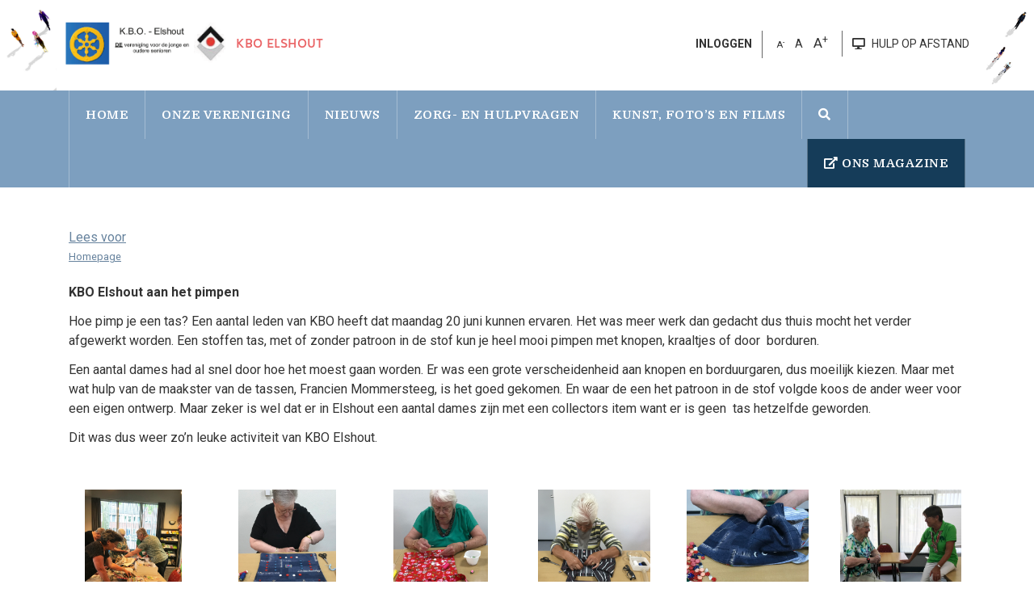

--- FILE ---
content_type: text/html; charset=UTF-8
request_url: https://www.kbo-elshout.nl/onze-vereniging-2/verslag-van-aktiviteiten/2022-2/20-juni-tas-pimpen/
body_size: 16119
content:

<!doctype html>
<html lang="nl-NL">
<head>
	<meta charset="UTF-8">
	<meta name="viewport" content="width=device-width, initial-scale=1">
	<link rel="profile" href="https://gmpg.org/xfn/11">

	<meta name='robots' content='index, follow, max-image-preview:large, max-snippet:-1, max-video-preview:-1' />
	<style>img:is([sizes="auto" i], [sizes^="auto," i]) { contain-intrinsic-size: 3000px 1500px }</style>
	
	<!-- This site is optimized with the Yoast SEO plugin v26.0 - https://yoast.com/wordpress/plugins/seo/ -->
	<title>20 juni Tas pimpen - KBO Elshout</title>
	<link rel="canonical" href="https://www.kbo-elshout.nl/onze-vereniging-2/verslag-van-aktiviteiten/2022-2/20-juni-tas-pimpen/" />
	<meta property="og:locale" content="nl_NL" />
	<meta property="og:type" content="article" />
	<meta property="og:title" content="20 juni Tas pimpen - KBO Elshout" />
	<meta property="og:url" content="https://www.kbo-elshout.nl/onze-vereniging-2/verslag-van-aktiviteiten/2022-2/20-juni-tas-pimpen/" />
	<meta property="og:site_name" content="KBO Elshout" />
	<meta property="article:modified_time" content="2022-06-22T20:03:17+00:00" />
	<meta name="twitter:card" content="summary_large_image" />
	<script type="application/ld+json" class="yoast-schema-graph">{"@context":"https://schema.org","@graph":[{"@type":"WebPage","@id":"https://www.kbo-elshout.nl/onze-vereniging-2/verslag-van-aktiviteiten/2022-2/20-juni-tas-pimpen/","url":"https://www.kbo-elshout.nl/onze-vereniging-2/verslag-van-aktiviteiten/2022-2/20-juni-tas-pimpen/","name":"20 juni Tas pimpen - KBO Elshout","isPartOf":{"@id":"https://www.kbo-elshout.nl/#website"},"datePublished":"2022-06-22T19:50:21+00:00","dateModified":"2022-06-22T20:03:17+00:00","breadcrumb":{"@id":"https://www.kbo-elshout.nl/onze-vereniging-2/verslag-van-aktiviteiten/2022-2/20-juni-tas-pimpen/#breadcrumb"},"inLanguage":"nl-NL","potentialAction":[{"@type":"ReadAction","target":["https://www.kbo-elshout.nl/onze-vereniging-2/verslag-van-aktiviteiten/2022-2/20-juni-tas-pimpen/"]}]},{"@type":"BreadcrumbList","@id":"https://www.kbo-elshout.nl/onze-vereniging-2/verslag-van-aktiviteiten/2022-2/20-juni-tas-pimpen/#breadcrumb","itemListElement":[{"@type":"ListItem","position":1,"name":"Home","item":"https://www.kbo-elshout.nl/"},{"@type":"ListItem","position":2,"name":"Onze vereniging","item":"https://www.kbo-elshout.nl/onze-vereniging-2/"},{"@type":"ListItem","position":3,"name":"Verslag van aktiviteiten","item":"https://www.kbo-elshout.nl/onze-vereniging-2/verslag-van-aktiviteiten/"},{"@type":"ListItem","position":4,"name":"2022","item":"https://www.kbo-elshout.nl/onze-vereniging-2/verslag-van-aktiviteiten/2022-2/"},{"@type":"ListItem","position":5,"name":"20 juni Tas pimpen"}]},{"@type":"WebSite","@id":"https://www.kbo-elshout.nl/#website","url":"https://www.kbo-elshout.nl/","name":"KBO Elshout","description":"KBO Elshout","potentialAction":[{"@type":"SearchAction","target":{"@type":"EntryPoint","urlTemplate":"https://www.kbo-elshout.nl/?s={search_term_string}"},"query-input":{"@type":"PropertyValueSpecification","valueRequired":true,"valueName":"search_term_string"}}],"inLanguage":"nl-NL"}]}</script>
	<!-- / Yoast SEO plugin. -->


<link rel='dns-prefetch' href='//cdnjs.cloudflare.com' />
<link rel="alternate" type="application/rss+xml" title="KBO Elshout &raquo; feed" href="https://www.kbo-elshout.nl/feed/" />
<link rel="alternate" type="application/rss+xml" title="KBO Elshout &raquo; reacties feed" href="https://www.kbo-elshout.nl/comments/feed/" />
<link rel='stylesheet' id='wp-block-library-css' href='https://www.kbo-elshout.nl/wp-includes/css/dist/block-library/style.min.css?ver=6.8.2' type='text/css' media='all' />
<style id='classic-theme-styles-inline-css' type='text/css'>
/*! This file is auto-generated */
.wp-block-button__link{color:#fff;background-color:#32373c;border-radius:9999px;box-shadow:none;text-decoration:none;padding:calc(.667em + 2px) calc(1.333em + 2px);font-size:1.125em}.wp-block-file__button{background:#32373c;color:#fff;text-decoration:none}
</style>
<style id='global-styles-inline-css' type='text/css'>
:root{--wp--preset--aspect-ratio--square: 1;--wp--preset--aspect-ratio--4-3: 4/3;--wp--preset--aspect-ratio--3-4: 3/4;--wp--preset--aspect-ratio--3-2: 3/2;--wp--preset--aspect-ratio--2-3: 2/3;--wp--preset--aspect-ratio--16-9: 16/9;--wp--preset--aspect-ratio--9-16: 9/16;--wp--preset--color--black: #000000;--wp--preset--color--cyan-bluish-gray: #abb8c3;--wp--preset--color--white: #ffffff;--wp--preset--color--pale-pink: #f78da7;--wp--preset--color--vivid-red: #cf2e2e;--wp--preset--color--luminous-vivid-orange: #ff6900;--wp--preset--color--luminous-vivid-amber: #fcb900;--wp--preset--color--light-green-cyan: #7bdcb5;--wp--preset--color--vivid-green-cyan: #00d084;--wp--preset--color--pale-cyan-blue: #8ed1fc;--wp--preset--color--vivid-cyan-blue: #0693e3;--wp--preset--color--vivid-purple: #9b51e0;--wp--preset--gradient--vivid-cyan-blue-to-vivid-purple: linear-gradient(135deg,rgba(6,147,227,1) 0%,rgb(155,81,224) 100%);--wp--preset--gradient--light-green-cyan-to-vivid-green-cyan: linear-gradient(135deg,rgb(122,220,180) 0%,rgb(0,208,130) 100%);--wp--preset--gradient--luminous-vivid-amber-to-luminous-vivid-orange: linear-gradient(135deg,rgba(252,185,0,1) 0%,rgba(255,105,0,1) 100%);--wp--preset--gradient--luminous-vivid-orange-to-vivid-red: linear-gradient(135deg,rgba(255,105,0,1) 0%,rgb(207,46,46) 100%);--wp--preset--gradient--very-light-gray-to-cyan-bluish-gray: linear-gradient(135deg,rgb(238,238,238) 0%,rgb(169,184,195) 100%);--wp--preset--gradient--cool-to-warm-spectrum: linear-gradient(135deg,rgb(74,234,220) 0%,rgb(151,120,209) 20%,rgb(207,42,186) 40%,rgb(238,44,130) 60%,rgb(251,105,98) 80%,rgb(254,248,76) 100%);--wp--preset--gradient--blush-light-purple: linear-gradient(135deg,rgb(255,206,236) 0%,rgb(152,150,240) 100%);--wp--preset--gradient--blush-bordeaux: linear-gradient(135deg,rgb(254,205,165) 0%,rgb(254,45,45) 50%,rgb(107,0,62) 100%);--wp--preset--gradient--luminous-dusk: linear-gradient(135deg,rgb(255,203,112) 0%,rgb(199,81,192) 50%,rgb(65,88,208) 100%);--wp--preset--gradient--pale-ocean: linear-gradient(135deg,rgb(255,245,203) 0%,rgb(182,227,212) 50%,rgb(51,167,181) 100%);--wp--preset--gradient--electric-grass: linear-gradient(135deg,rgb(202,248,128) 0%,rgb(113,206,126) 100%);--wp--preset--gradient--midnight: linear-gradient(135deg,rgb(2,3,129) 0%,rgb(40,116,252) 100%);--wp--preset--font-size--small: 13px;--wp--preset--font-size--medium: 20px;--wp--preset--font-size--large: 36px;--wp--preset--font-size--x-large: 42px;--wp--preset--spacing--20: 0.44rem;--wp--preset--spacing--30: 0.67rem;--wp--preset--spacing--40: 1rem;--wp--preset--spacing--50: 1.5rem;--wp--preset--spacing--60: 2.25rem;--wp--preset--spacing--70: 3.38rem;--wp--preset--spacing--80: 5.06rem;--wp--preset--shadow--natural: 6px 6px 9px rgba(0, 0, 0, 0.2);--wp--preset--shadow--deep: 12px 12px 50px rgba(0, 0, 0, 0.4);--wp--preset--shadow--sharp: 6px 6px 0px rgba(0, 0, 0, 0.2);--wp--preset--shadow--outlined: 6px 6px 0px -3px rgba(255, 255, 255, 1), 6px 6px rgba(0, 0, 0, 1);--wp--preset--shadow--crisp: 6px 6px 0px rgba(0, 0, 0, 1);}:where(.is-layout-flex){gap: 0.5em;}:where(.is-layout-grid){gap: 0.5em;}body .is-layout-flex{display: flex;}.is-layout-flex{flex-wrap: wrap;align-items: center;}.is-layout-flex > :is(*, div){margin: 0;}body .is-layout-grid{display: grid;}.is-layout-grid > :is(*, div){margin: 0;}:where(.wp-block-columns.is-layout-flex){gap: 2em;}:where(.wp-block-columns.is-layout-grid){gap: 2em;}:where(.wp-block-post-template.is-layout-flex){gap: 1.25em;}:where(.wp-block-post-template.is-layout-grid){gap: 1.25em;}.has-black-color{color: var(--wp--preset--color--black) !important;}.has-cyan-bluish-gray-color{color: var(--wp--preset--color--cyan-bluish-gray) !important;}.has-white-color{color: var(--wp--preset--color--white) !important;}.has-pale-pink-color{color: var(--wp--preset--color--pale-pink) !important;}.has-vivid-red-color{color: var(--wp--preset--color--vivid-red) !important;}.has-luminous-vivid-orange-color{color: var(--wp--preset--color--luminous-vivid-orange) !important;}.has-luminous-vivid-amber-color{color: var(--wp--preset--color--luminous-vivid-amber) !important;}.has-light-green-cyan-color{color: var(--wp--preset--color--light-green-cyan) !important;}.has-vivid-green-cyan-color{color: var(--wp--preset--color--vivid-green-cyan) !important;}.has-pale-cyan-blue-color{color: var(--wp--preset--color--pale-cyan-blue) !important;}.has-vivid-cyan-blue-color{color: var(--wp--preset--color--vivid-cyan-blue) !important;}.has-vivid-purple-color{color: var(--wp--preset--color--vivid-purple) !important;}.has-black-background-color{background-color: var(--wp--preset--color--black) !important;}.has-cyan-bluish-gray-background-color{background-color: var(--wp--preset--color--cyan-bluish-gray) !important;}.has-white-background-color{background-color: var(--wp--preset--color--white) !important;}.has-pale-pink-background-color{background-color: var(--wp--preset--color--pale-pink) !important;}.has-vivid-red-background-color{background-color: var(--wp--preset--color--vivid-red) !important;}.has-luminous-vivid-orange-background-color{background-color: var(--wp--preset--color--luminous-vivid-orange) !important;}.has-luminous-vivid-amber-background-color{background-color: var(--wp--preset--color--luminous-vivid-amber) !important;}.has-light-green-cyan-background-color{background-color: var(--wp--preset--color--light-green-cyan) !important;}.has-vivid-green-cyan-background-color{background-color: var(--wp--preset--color--vivid-green-cyan) !important;}.has-pale-cyan-blue-background-color{background-color: var(--wp--preset--color--pale-cyan-blue) !important;}.has-vivid-cyan-blue-background-color{background-color: var(--wp--preset--color--vivid-cyan-blue) !important;}.has-vivid-purple-background-color{background-color: var(--wp--preset--color--vivid-purple) !important;}.has-black-border-color{border-color: var(--wp--preset--color--black) !important;}.has-cyan-bluish-gray-border-color{border-color: var(--wp--preset--color--cyan-bluish-gray) !important;}.has-white-border-color{border-color: var(--wp--preset--color--white) !important;}.has-pale-pink-border-color{border-color: var(--wp--preset--color--pale-pink) !important;}.has-vivid-red-border-color{border-color: var(--wp--preset--color--vivid-red) !important;}.has-luminous-vivid-orange-border-color{border-color: var(--wp--preset--color--luminous-vivid-orange) !important;}.has-luminous-vivid-amber-border-color{border-color: var(--wp--preset--color--luminous-vivid-amber) !important;}.has-light-green-cyan-border-color{border-color: var(--wp--preset--color--light-green-cyan) !important;}.has-vivid-green-cyan-border-color{border-color: var(--wp--preset--color--vivid-green-cyan) !important;}.has-pale-cyan-blue-border-color{border-color: var(--wp--preset--color--pale-cyan-blue) !important;}.has-vivid-cyan-blue-border-color{border-color: var(--wp--preset--color--vivid-cyan-blue) !important;}.has-vivid-purple-border-color{border-color: var(--wp--preset--color--vivid-purple) !important;}.has-vivid-cyan-blue-to-vivid-purple-gradient-background{background: var(--wp--preset--gradient--vivid-cyan-blue-to-vivid-purple) !important;}.has-light-green-cyan-to-vivid-green-cyan-gradient-background{background: var(--wp--preset--gradient--light-green-cyan-to-vivid-green-cyan) !important;}.has-luminous-vivid-amber-to-luminous-vivid-orange-gradient-background{background: var(--wp--preset--gradient--luminous-vivid-amber-to-luminous-vivid-orange) !important;}.has-luminous-vivid-orange-to-vivid-red-gradient-background{background: var(--wp--preset--gradient--luminous-vivid-orange-to-vivid-red) !important;}.has-very-light-gray-to-cyan-bluish-gray-gradient-background{background: var(--wp--preset--gradient--very-light-gray-to-cyan-bluish-gray) !important;}.has-cool-to-warm-spectrum-gradient-background{background: var(--wp--preset--gradient--cool-to-warm-spectrum) !important;}.has-blush-light-purple-gradient-background{background: var(--wp--preset--gradient--blush-light-purple) !important;}.has-blush-bordeaux-gradient-background{background: var(--wp--preset--gradient--blush-bordeaux) !important;}.has-luminous-dusk-gradient-background{background: var(--wp--preset--gradient--luminous-dusk) !important;}.has-pale-ocean-gradient-background{background: var(--wp--preset--gradient--pale-ocean) !important;}.has-electric-grass-gradient-background{background: var(--wp--preset--gradient--electric-grass) !important;}.has-midnight-gradient-background{background: var(--wp--preset--gradient--midnight) !important;}.has-small-font-size{font-size: var(--wp--preset--font-size--small) !important;}.has-medium-font-size{font-size: var(--wp--preset--font-size--medium) !important;}.has-large-font-size{font-size: var(--wp--preset--font-size--large) !important;}.has-x-large-font-size{font-size: var(--wp--preset--font-size--x-large) !important;}
:where(.wp-block-post-template.is-layout-flex){gap: 1.25em;}:where(.wp-block-post-template.is-layout-grid){gap: 1.25em;}
:where(.wp-block-columns.is-layout-flex){gap: 2em;}:where(.wp-block-columns.is-layout-grid){gap: 2em;}
:root :where(.wp-block-pullquote){font-size: 1.5em;line-height: 1.6;}
</style>
<link rel='stylesheet' id='adaptivity-adaptive-content-blocks-css' href='https://www.kbo-elshout.nl/wp-content/plugins/adaptivity-adaptive-content-blocks/public/css/adaptivity-adaptive-content-blocks-public.css?ver=1.2.3' type='text/css' media='all' />
<link rel='stylesheet' id='gf-membership-number-styles-css' href='https://www.kbo-elshout.nl/wp-content/plugins/gf-membership-number-addon/assets/css/admin.css?ver=6.8.2' type='text/css' media='all' />
<link rel='stylesheet' id='parent-style-css' href='https://www.kbo-elshout.nl/wp-content/themes/kbo-brabant/style.css?ver=6.8.2' type='text/css' media='all' />
<link rel='stylesheet' id='kbo-brabant-style-css' href='https://www.kbo-elshout.nl/wp-content/themes/kbo-brabant-sub/style.css?ver=6.8.2' type='text/css' media='all' />
<link rel='stylesheet' id='css-main-css' href='https://www.kbo-elshout.nl/wp-content/themes/kbo-brabant/assets/css/main.css?v=2&#038;ver=6.8.2' type='text/css' media='all' />
<link rel='stylesheet' id='css-normalize-css' href='https://www.kbo-elshout.nl/wp-content/themes/kbo-brabant/assets/css/normalize.css?ver=6.8.2' type='text/css' media='all' />
<link rel='stylesheet' id='css-fontawesome-css' href='https://www.kbo-elshout.nl/wp-content/themes/kbo-brabant/assets/plugins/fontawesome/css/all.css?ver=6.8.2' type='text/css' media='all' />
<link rel='stylesheet' id='css-bootstrap-css' href='https://www.kbo-elshout.nl/wp-content/themes/kbo-brabant/assets/plugins/bootstrap/css/bootstrap.min.css?ver=6.8.2' type='text/css' media='all' />
<link rel='stylesheet' id='css-layout-css' href='https://www.kbo-elshout.nl/wp-content/themes/kbo-brabant/assets/css/layout.css?v=2.10&#038;ver=6.8.2' type='text/css' media='all' />
<link rel='stylesheet' id='css-responsive-css' href='https://www.kbo-elshout.nl/wp-content/themes/kbo-brabant/assets/css/responsive.css?v=3.5&#038;ver=6.8.2' type='text/css' media='all' />
<link rel='stylesheet' id='css-fancybox-css' href='https://www.kbo-elshout.nl/wp-content/themes/kbo-brabant/assets/plugins/fancybox/jquery.fancybox.min.css?ver=6.8.2' type='text/css' media='all' />
<link rel='stylesheet' id='media-library-organizer-exif-frontend-css' href='https://www.kbo-elshout.nl/wp-content/plugins/media-library-organizer-pro/addons/exif/assets/css/frontend.css?ver=1.4.4' type='text/css' media='all' />
<link rel='stylesheet' id='media-library-organizer-iptc-frontend-css' href='https://www.kbo-elshout.nl/wp-content/plugins/media-library-organizer-pro/addons/iptc/assets/css/frontend.css?ver=1.4.4' type='text/css' media='all' />
<script type="text/javascript" id="real3d-flipbook-global-js-extra">
/* <![CDATA[ */
var flipbookOptions_global = {"pages":[],"pdfUrl":"","printPdfUrl":"","tableOfContent":[],"id":"","bookId":"","date":"","lightboxThumbnailUrl":"","mode":"normal","viewMode":"webgl","pageTextureSize":"3000","pageTextureSizeSmall":"1500","pageTextureSizeMobile":"","pageTextureSizeMobileSmall":"1000","minPixelRatio":"1","pdfTextLayer":"true","zoomMin":"0.9","zoomStep":"2","zoomSize":"","zoomReset":"false","doubleClickZoom":"true","pageDrag":"true","singlePageMode":"false","pageFlipDuration":"1","sound":"true","startPage":"1","pageNumberOffset":"0","deeplinking":{"enabled":"false","prefix":""},"responsiveView":"true","responsiveViewTreshold":"768","responsiveViewRatio":"1","cover":"true","backCover":"true","scaleCover":"false","pageCaptions":"false","height":"400","responsiveHeight":"true","containerRatio":"","thumbnailsOnStart":"false","contentOnStart":"false","searchOnStart":"","searchResultsThumbs":"false","tableOfContentCloseOnClick":"true","thumbsCloseOnClick":"true","autoplayOnStart":"false","autoplayInterval":"3000","autoplayLoop":"true","autoplayStartPage":"1","rightToLeft":"false","pageWidth":"","pageHeight":"","thumbSize":"130","logoImg":"","logoUrl":"","logoUrlTarget":"","logoCSS":"position:absolute;left:0;top:0;","menuSelector":"","zIndex":"auto","preloaderText":"","googleAnalyticsTrackingCode":"","pdfBrowserViewerIfIE":"false","modeMobile":"","viewModeMobile":"","aspectMobile":"","aspectRatioMobile":"0.71","singlePageModeIfMobile":"false","logoHideOnMobile":"false","mobile":{"thumbnailsOnStart":"false","contentOnStart":"false","pagesInMemory":"6","bitmapResizeHeight":"","bitmapResizeQuality":"","currentPage":{"enabled":"false"},"pdfUrl":""},"lightboxCssClass":"","lightboxLink":"","lightboxLinkNewWindow":"true","lightboxBackground":"rgb(81, 85, 88)","lightboxBackgroundPattern":"","lightboxBackgroundImage":"","lightboxContainerCSS":"display:inline-block;padding:10px;","lightboxThumbnailHeight":"300","lightboxThumbnailUrlCSS":"display:block;","lightboxThumbnailInfo":"false","lightboxThumbnailInfoText":"","lightboxThumbnailInfoCSS":"top: 0;  width: 100%; height: 100%; font-size: 16px; color: #000; background: rgba(255,255,255,.8); ","showTitle":"false","showDate":"false","hideThumbnail":"false","lightboxText":"","lightboxTextCSS":"display:block;","lightboxTextPosition":"top","lightBoxOpened":"false","lightBoxFullscreen":"false","lightboxStartPage":"","lightboxMarginV":"0","lightboxMarginH":"0","lights":"true","lightPositionX":"0","lightPositionY":"150","lightPositionZ":"1400","lightIntensity":"0.6","shadows":"true","shadowMapSize":"2048","shadowOpacity":"0.2","shadowDistance":"15","pageHardness":"2","coverHardness":"2","pageRoughness":"1","pageMetalness":"0","pageSegmentsW":"6","pageSegmentsH":"1","pagesInMemory":"20","bitmapResizeHeight":"","bitmapResizeQuality":"","pageMiddleShadowSize":"4","pageMiddleShadowColorL":"#7F7F7F","pageMiddleShadowColorR":"#AAAAAA","antialias":"false","pan":"0","tilt":"0","rotateCameraOnMouseDrag":"true","panMax":"20","panMin":"-20","tiltMax":"0","tiltMin":"0","currentPage":{"enabled":"true","title":"Current page","hAlign":"left","vAlign":"top"},"btnAutoplay":{"enabled":"true","title":"Autoplay"},"btnNext":{"enabled":"true","title":"Next Page"},"btnLast":{"enabled":"false","title":"Last Page"},"btnPrev":{"enabled":"true","title":"Previous Page"},"btnFirst":{"enabled":"false","title":"First Page"},"btnZoomIn":{"enabled":"true","title":"Zoom in"},"btnZoomOut":{"enabled":"true","title":"Zoom out"},"btnToc":{"enabled":"true","title":"Table of Contents"},"btnThumbs":{"enabled":"true","title":"Pages"},"btnShare":{"enabled":"true","title":"Share"},"btnNotes":{"enabled":"false","title":"Notes"},"btnDownloadPages":{"enabled":"false","url":"","title":"Download pages"},"btnDownloadPdf":{"enabled":"true","url":"","title":"Download PDF","forceDownload":"true","openInNewWindow":"true"},"btnSound":{"enabled":"true","title":"Sound"},"btnExpand":{"enabled":"true","title":"Toggle fullscreen"},"btnSingle":{"enabled":"true","title":"Toggle single page"},"btnSearch":{"enabled":"false","title":"Search"},"search":{"enabled":"false","title":"Search"},"btnBookmark":{"enabled":"false","title":"Bookmark"},"btnPrint":{"enabled":"true","title":"Print"},"btnTools":{"enabled":"true","title":"Tools"},"btnClose":{"enabled":"true","title":"Close"},"whatsapp":{"enabled":"true"},"twitter":{"enabled":"true"},"facebook":{"enabled":"true"},"pinterest":{"enabled":"true"},"email":{"enabled":"true"},"linkedin":{"enabled":"true"},"digg":{"enabled":"false"},"reddit":{"enabled":"false"},"shareUrl":"","shareTitle":"","shareImage":"","layout":"1","icons":"FontAwesome","skin":"light","useFontAwesome5":"true","sideNavigationButtons":"true","menuNavigationButtons":"false","backgroundColor":"rgb(81, 85, 88)","backgroundPattern":"","backgroundImage":"","backgroundTransparent":"false","menuBackground":"","menuShadow":"","menuMargin":"0","menuPadding":"0","menuOverBook":"false","menuFloating":"false","menuTransparent":"false","menu2Background":"","menu2Shadow":"","menu2Margin":"0","menu2Padding":"0","menu2OverBook":"true","menu2Floating":"false","menu2Transparent":"true","skinColor":"","skinBackground":"","hideMenu":"false","menuAlignHorizontal":"center","btnColor":"","btnColorHover":"","btnBackground":"none","btnRadius":"0","btnMargin":"0","btnSize":"18","btnPaddingV":"10","btnPaddingH":"10","btnShadow":"","btnTextShadow":"","btnBorder":"","arrowColor":"#fff","arrowColorHover":"#fff","arrowBackground":"rgba(0,0,0,0)","arrowBackgroundHover":"rgba(0, 0, 0, .15)","arrowRadius":"4","arrowMargin":"4","arrowSize":"40","arrowPadding":"10","arrowTextShadow":"0px 0px 1px rgba(0, 0, 0, 1)","arrowBorder":"","closeBtnColorHover":"#FFF","closeBtnBackground":"rgba(0,0,0,.4)","closeBtnRadius":"0","closeBtnMargin":"0","closeBtnSize":"20","closeBtnPadding":"5","closeBtnTextShadow":"","closeBtnBorder":"","floatingBtnColor":"","floatingBtnColorHover":"","floatingBtnBackground":"","floatingBtnBackgroundHover":"","floatingBtnRadius":"","floatingBtnMargin":"","floatingBtnSize":"","floatingBtnPadding":"","floatingBtnShadow":"","floatingBtnTextShadow":"","floatingBtnBorder":"","currentPageMarginV":"5","currentPageMarginH":"5","arrowsAlwaysEnabledForNavigation":"true","arrowsDisabledNotFullscreen":"true","touchSwipeEnabled":"true","fitToWidth":"false","rightClickEnabled":"true","linkColor":"rgba(0, 0, 0, 0)","linkColorHover":"rgba(255, 255, 0, 1)","linkOpacity":"0.4","linkTarget":"_blank","pdfAutoLinks":"false","disableRange":"false","strings":{"print":"Print","printLeftPage":"Print left page","printRightPage":"Print right page","printCurrentPage":"Print current page","printAllPages":"Print all pages","download":"Download","downloadLeftPage":"Download left page","downloadRightPage":"Download right page","downloadCurrentPage":"Download current page","downloadAllPages":"Download all pages","bookmarks":"Bookmarks","bookmarkLeftPage":"Bookmark left page","bookmarkRightPage":"Bookmark right page","bookmarkCurrentPage":"Bookmark current page","search":"Search","findInDocument":"Find in document","pagesFoundContaining":"pages found containing","noMatches":"No matches","matchesFound":"matches found","page":"Page","matches":"matches","thumbnails":"Thumbnails","tableOfContent":"Table of Contents","share":"Share","pressEscToClose":"Press ESC to close","password":"Password","addNote":"Add note","typeInYourNote":"Type in your note..."},"access":"free","backgroundMusic":"","cornerCurl":"false","pdfTools":{"pageHeight":1500,"thumbHeight":200,"quality":0.8,"textLayer":"true","autoConvert":"true"},"slug":"","convertPDFLinks":"true","convertPDFLinksWithClass":"","convertPDFLinksWithoutClass":"","overridePDFEmbedder":"true","overrideDflip":"true","overrideWonderPDFEmbed":"true","override3DFlipBook":"true","overridePDFjsViewer":"true","resumeReading":"false","previewPages":"","previewMode":""};
/* ]]> */
</script>
<script type="text/javascript" src="https://www.kbo-elshout.nl/wp-includes/js/jquery/jquery.min.js?ver=3.7.1" id="jquery-core-js"></script>
<script type="text/javascript" src="https://www.kbo-elshout.nl/wp-includes/js/jquery/jquery-migrate.min.js?ver=3.4.1" id="jquery-migrate-js"></script>
<script type="text/javascript" src="https://www.kbo-elshout.nl/wp-content/plugins/adaptivity-adaptive-content-blocks/public/js/adaptivity-adaptive-content-blocks-public.js?ver=1.2.3" id="adaptivity-adaptive-content-blocks-js"></script>
<script type="text/javascript" src="https://www.kbo-elshout.nl/wp-content/themes/kbo-brabant/assets/plugins/jquery/jquery.js?ver=1.0.0" id="js-jquery-js"></script>
<script type="text/javascript" src="//cdnjs.cloudflare.com/ajax/libs/jquery-easing/1.4.1/jquery.easing.min.js?ver=6.8.2" id="jquery-easing-js"></script>
<link rel="https://api.w.org/" href="https://www.kbo-elshout.nl/wp-json/" /><link rel="alternate" title="JSON" type="application/json" href="https://www.kbo-elshout.nl/wp-json/wp/v2/pages/1538" /><link rel="EditURI" type="application/rsd+xml" title="RSD" href="https://www.kbo-elshout.nl/xmlrpc.php?rsd" />
<meta name="generator" content="WordPress 6.8.2" />
<link rel='shortlink' href='https://www.kbo-elshout.nl/?p=1538' />
<link rel="alternate" title="oEmbed (JSON)" type="application/json+oembed" href="https://www.kbo-elshout.nl/wp-json/oembed/1.0/embed?url=https%3A%2F%2Fwww.kbo-elshout.nl%2Fonze-vereniging-2%2Fverslag-van-aktiviteiten%2F2022-2%2F20-juni-tas-pimpen%2F" />
<link rel="alternate" title="oEmbed (XML)" type="text/xml+oembed" href="https://www.kbo-elshout.nl/wp-json/oembed/1.0/embed?url=https%3A%2F%2Fwww.kbo-elshout.nl%2Fonze-vereniging-2%2Fverslag-van-aktiviteiten%2F2022-2%2F20-juni-tas-pimpen%2F&#038;format=xml" />
	
	<link rel="shortcut icon" href="https://www.kbo-elshout.nl/favicon.ico?v=1" type="image/x-icon" />
	
			<script type="text/javascript">
		var gaJsHost = (("https:" == document.location.protocol) ? "https://ssl." : "http://www.");
		document.write(unescape("%3Cscript src='" + gaJsHost + "google-analytics.com/ga.js' type='text/javascript'%3E%3C/script%3E"));
	</script>
	<!-- Google tag (gtag.js) -->
	<script async src="https://www.googletagmanager.com/gtag/js?id=G-T1QX5T8Q31"></script>
	<script>
	window.dataLayer = window.dataLayer || [];
	function gtag(){dataLayer.push(arguments);}
	gtag('js', new Date());

	gtag('config', 'G-T1QX5T8Q31');
	</script>
	<script>

	</script>
			<script src="//cdn1.readspeaker.com/script/11513/webReader/webReader.js?pids=wr" type="text/javascript"></script>
</head>

<body class="wp-singular page-template-default page page-id-1538 page-child parent-pageid-1032 wp-theme-kbo-brabant wp-child-theme-kbo-brabant-sub">

<div id="page" class="site">

	<header id="masthead" class="site-header clear-after">
		<div class="header-right-background">
			<div class="container clear-after site-branding">
									<p class="site-title logo" style="background-size:contain;background-repeat:no-repeat;background-position: left 50%;background-image:url('https://www.kbo-elshout.nl/files/2019/11/kbologo.png');">
						<a href="https://www.kbo-elshout.nl/" rel="home">
							<img src="https://www.kbo-elshout.nl/files/2019/11/kbologo.png"/>
							<span>KBO Elshout</span>
						</a>
					</p>
										<h3 class="site-slogan">KBO Elshout</h3>
								<nav class="top-links-container">
					<ul class="top-links horizontal-list">

							
													<li>
														<a href="https://www.kbo-brabant.nl/wp-login.php?redirect_to=https://www.kbo-elshout.nl">
								<strong>INLOGGEN</strong>
							</a>
													</li>
						<li class="text-resize-options">
							<span class="text-resize-decrease">
								A<sup>-</sup>
							</span>
							<span class="text-resize-reset">
								A
							</span>
							<span class="text-resize-increase">
								A<sup>+</sup>
							</span>
						</li>
						<li class="help-at-distance">
							<a href="https://get.teamviewer.com/5a77d8s">
								<i class="fas fa-desktop"></i>
								<span>HULP OP AFSTAND</span>
							</a>
						</li>
					</ul>
				</nav>
			</div>
		</div>
	</header><!-- #masthead -->
	
	<nav id="site-navigation" class="main-navigation background-color-light-blue">
		<div class="container">
			<div class="nav-button-container">
				<div class="row">
					<div class="col-10">
						<button class="toggle-nav" type="button"><i class="fas fa-bars"></i> MENU</button>
					</div>
					<div class="col-2">
						<button class="btn btn-primary mobile-toggle-search" type="button"><i class="fas fa-search"></i></button>
					</div>
				</div>
			</div>
			<div class="nav-button-close-menu clear-after">
				<div class="float-right"><i class="fas fa-times nav-button-close-button"></i></div>
			</div>
			<div class="menu-hoofdmenu-container"><ul id="primary-menu" class="menu"><li id="menu-item-5" class="home menu-item menu-item-type-custom menu-item-object-custom menu-item-home menu-item-has-children menu-item-5"><a href="https://www.kbo-elshout.nl/">Home</a>
<ul class="sub-menu">
	<li id="menu-item-90" class="menu-item menu-item-type-post_type menu-item-object-page menu-item-90"><a href="https://www.kbo-elshout.nl/home/bestuur/">Bestuur</a></li>
	<li id="menu-item-106" class="menu-item menu-item-type-post_type menu-item-object-page menu-item-106"><a href="https://www.kbo-elshout.nl/home/contact/">Contact</a></li>
	<li id="menu-item-95" class="menu-item menu-item-type-post_type menu-item-object-page menu-item-95"><a href="https://www.kbo-elshout.nl/home/lidmaatschap/">Lidmaatschap</a></li>
</ul>
</li>
<li id="menu-item-239" class="menu-item menu-item-type-post_type menu-item-object-page current-page-ancestor menu-item-has-children menu-item-239"><a href="https://www.kbo-elshout.nl/onze-vereniging-2/">Onze vereniging</a>
<ul class="sub-menu">
	<li id="menu-item-267" class="menu-item menu-item-type-post_type menu-item-object-page menu-item-267"><a href="https://www.kbo-elshout.nl/onze-vereniging-2/vaste-aktiviteiten/">Vaste activiteiten</a></li>
	<li id="menu-item-471" class="menu-item menu-item-type-post_type menu-item-object-page menu-item-471"><a href="https://www.kbo-elshout.nl/onze-vereniging-2/activiteitenkalender/">Activiteitenkalender</a></li>
	<li id="menu-item-266" class="menu-item menu-item-type-post_type menu-item-object-page menu-item-266"><a href="https://www.kbo-elshout.nl/onze-vereniging-2/nieuwsbrieven/">Nieuwsbrieven</a></li>
	<li id="menu-item-676" class="menu-item menu-item-type-post_type menu-item-object-page current-page-ancestor menu-item-has-children menu-item-676"><a href="https://www.kbo-elshout.nl/onze-vereniging-2/verslag-van-aktiviteiten/">Verslag van aktiviteiten</a>
	<ul class="sub-menu">
		<li id="menu-item-7430" class="menu-item menu-item-type-post_type menu-item-object-page menu-item-has-children menu-item-7430"><a href="https://www.kbo-elshout.nl/onze-vereniging-2/verslag-van-aktiviteiten/2025-2/">2025</a>
		<ul class="sub-menu">
			<li id="menu-item-9805" class="menu-item menu-item-type-post_type menu-item-object-page menu-item-9805"><a href="https://www.kbo-elshout.nl/onze-vereniging-2/verslag-van-aktiviteiten/2025-2/20-december-kerstdiner/">20 december: Kerstdiner</a></li>
			<li id="menu-item-9736" class="menu-item menu-item-type-post_type menu-item-object-page menu-item-9736"><a href="https://www.kbo-elshout.nl/onze-vereniging-2/verslag-van-aktiviteiten/2025-2/12-december-kerststukjes-maken/">12 december: Kerststukjes maken</a></li>
			<li id="menu-item-9466" class="menu-item menu-item-type-post_type menu-item-object-page menu-item-9466"><a href="https://www.kbo-elshout.nl/onze-vereniging-2/verslag-van-aktiviteiten/2025-2/8-december-kerstshow-avri-te-dongen/">8 december: Kerstshow Kolbach te Giessen</a></li>
			<li id="menu-item-9465" class="menu-item menu-item-type-post_type menu-item-object-page menu-item-9465"><a href="https://www.kbo-elshout.nl/onze-vereniging-2/verslag-van-aktiviteiten/2025-2/1-december-vrijwilligersochtend/">1 december: Vrijwilligersochtend</a></li>
			<li id="menu-item-9229" class="menu-item menu-item-type-post_type menu-item-object-page menu-item-9229"><a href="https://www.kbo-elshout.nl/onze-vereniging-2/verslag-van-aktiviteiten/2025-2/24-oktober-modeshow/">24 oktober: Modeshow</a></li>
			<li id="menu-item-9200" class="menu-item menu-item-type-post_type menu-item-object-page menu-item-9200"><a href="https://www.kbo-elshout.nl/onze-vereniging-2/verslag-van-aktiviteiten/2025-2/17-oktober-tweede-dansavond/">17 oktober: Tweede dansavond</a></li>
			<li id="menu-item-9199" class="menu-item menu-item-type-post_type menu-item-object-page menu-item-9199"><a href="https://www.kbo-elshout.nl/onze-vereniging-2/verslag-van-aktiviteiten/2025-2/15-oktober-klus-bij-ons/">15 oktober: Klus Bij Ons</a></li>
			<li id="menu-item-9198" class="menu-item menu-item-type-post_type menu-item-object-page menu-item-9198"><a href="https://www.kbo-elshout.nl/onze-vereniging-2/verslag-van-aktiviteiten/2025-2/13-oktober-bezoek-aan-er-classic-cars/">13 oktober: Bezoek aan ER Classic Cars</a></li>
			<li id="menu-item-9197" class="menu-item menu-item-type-post_type menu-item-object-page menu-item-9197"><a href="https://www.kbo-elshout.nl/onze-vereniging-2/verslag-van-aktiviteiten/2025-2/13-oktober-herfststukjes-maken/">13 oktober: Herfststukjes maken</a></li>
			<li id="menu-item-8924" class="menu-item menu-item-type-post_type menu-item-object-page menu-item-8924"><a href="https://www.kbo-elshout.nl/onze-vereniging-2/verslag-van-aktiviteiten/2025-2/19-september-dansavond/">19 september: Dansavond</a></li>
			<li id="menu-item-8925" class="menu-item menu-item-type-post_type menu-item-object-page menu-item-8925"><a href="https://www.kbo-elshout.nl/onze-vereniging-2/verslag-van-aktiviteiten/2025-2/18-september-lezing-levenstestament/">18 september: Lezing levenstestament</a></li>
			<li id="menu-item-8761" class="menu-item menu-item-type-post_type menu-item-object-page menu-item-8761"><a href="https://www.kbo-elshout.nl/onze-vereniging-2/verslag-van-aktiviteiten/2025-2/5-september-muzikale-middag-met-hans-van-buul/">5 september: Muzikale middag met Hans van Buul</a></li>
			<li id="menu-item-8722" class="menu-item menu-item-type-post_type menu-item-object-page menu-item-8722"><a href="https://www.kbo-elshout.nl/onze-vereniging-2/verslag-van-aktiviteiten/2025-2/20-augustus-fietstocht/">20 augustus: fietstocht</a></li>
			<li id="menu-item-8693" class="menu-item menu-item-type-post_type menu-item-object-page menu-item-8693"><a href="https://www.kbo-elshout.nl/onze-vereniging-2/verslag-van-aktiviteiten/2025-2/8-augustus-muzikale-avond-met-berrie-kolmans/">8 augustus: Muzikale avond met Berrie Kolmans</a></li>
			<li id="menu-item-8694" class="menu-item menu-item-type-post_type menu-item-object-page menu-item-8694"><a href="https://www.kbo-elshout.nl/onze-vereniging-2/verslag-van-aktiviteiten/2025-2/23-juli-dagfietstocht-70-km/">23 juli: Dagfietstocht 70 km</a></li>
			<li id="menu-item-8553" class="menu-item menu-item-type-post_type menu-item-object-page menu-item-8553"><a href="https://www.kbo-elshout.nl/onze-vereniging-2/verslag-van-aktiviteiten/2025-2/30-juni-excursie-naar-de-kern/">30 juni: Excursie naar De Kern</a></li>
			<li id="menu-item-8461" class="menu-item menu-item-type-post_type menu-item-object-page menu-item-8461"><a href="https://www.kbo-elshout.nl/onze-vereniging-2/verslag-van-aktiviteiten/2025-2/18-juni-dagfietstocht/">18 juni: Dagfietstocht</a></li>
			<li id="menu-item-8460" class="menu-item menu-item-type-post_type menu-item-object-page menu-item-8460"><a href="https://www.kbo-elshout.nl/onze-vereniging-2/verslag-van-aktiviteiten/2025-2/16-juni-lezing-alzheimer/">16 juni: Lezing Alzheimer</a></li>
			<li id="menu-item-8307" class="menu-item menu-item-type-post_type menu-item-object-page menu-item-8307"><a href="https://www.kbo-elshout.nl/onze-vereniging-2/verslag-van-aktiviteiten/2025-2/6-juni-pinksterdiner/">6 juni: Pinksterdiner</a></li>
			<li id="menu-item-8269" class="menu-item menu-item-type-post_type menu-item-object-page menu-item-8269"><a href="https://www.kbo-elshout.nl/onze-vereniging-2/verslag-van-aktiviteiten/2025-2/23-mei-cabaret-gezond-en-welzijn/">23 mei: Cabaret Gezond en Welzijn</a></li>
			<li id="menu-item-8268" class="menu-item menu-item-type-post_type menu-item-object-page menu-item-8268"><a href="https://www.kbo-elshout.nl/onze-vereniging-2/verslag-van-aktiviteiten/2025-2/22-mei-busreis/">22 mei: Busreis</a></li>
			<li id="menu-item-8285" class="menu-item menu-item-type-post_type menu-item-object-page menu-item-8285"><a href="https://www.kbo-elshout.nl/onze-vereniging-2/verslag-van-aktiviteiten/2025-2/21-mei-fietstocht/">21 mei: Fietstocht</a></li>
			<li id="menu-item-8284" class="menu-item menu-item-type-post_type menu-item-object-page menu-item-8284"><a href="https://www.kbo-elshout.nl/onze-vereniging-2/verslag-van-aktiviteiten/2025-2/14-mei-babbeltrucs-en-nepagenten/">14 mei: Babbeltrucs en nepagenten</a></li>
			<li id="menu-item-8098" class="menu-item menu-item-type-post_type menu-item-object-page menu-item-8098"><a href="https://www.kbo-elshout.nl/onze-vereniging-2/verslag-van-aktiviteiten/2025-2/9-mei-high-tea/">9 mei: High Tea</a></li>
			<li id="menu-item-8033" class="menu-item menu-item-type-post_type menu-item-object-page menu-item-8033"><a href="https://www.kbo-elshout.nl/onze-vereniging-2/verslag-van-aktiviteiten/2025-2/7-mei-kbo-bedevaart-elshout/">7 mei: KBO Bedevaart Elshout</a></li>
			<li id="menu-item-8034" class="menu-item menu-item-type-post_type menu-item-object-page menu-item-8034"><a href="https://www.kbo-elshout.nl/onze-vereniging-2/verslag-van-aktiviteiten/2025-2/7-mei-ondersteuning-windows-10/">7 mei: Ondersteuning Windows 10</a></li>
			<li id="menu-item-8099" class="menu-item menu-item-type-post_type menu-item-object-page menu-item-8099"><a href="https://www.kbo-elshout.nl/onze-vereniging-2/verslag-van-aktiviteiten/2025-2/25-april-laatste-kaartavond/">25 april: Laatste kaartavond</a></li>
			<li id="menu-item-8035" class="menu-item menu-item-type-post_type menu-item-object-page menu-item-8035"><a href="https://www.kbo-elshout.nl/onze-vereniging-2/verslag-van-aktiviteiten/2025-2/23-april-koningskien/">23 april: Koningskien</a></li>
			<li id="menu-item-7985" class="menu-item menu-item-type-post_type menu-item-object-page menu-item-7985"><a href="https://www.kbo-elshout.nl/onze-vereniging-2/verslag-van-aktiviteiten/2025-2/19-april-paaslunch/">19 april: Paaslunch</a></li>
			<li id="menu-item-7966" class="menu-item menu-item-type-post_type menu-item-object-page menu-item-7966"><a href="https://www.kbo-elshout.nl/onze-vereniging-2/verslag-van-aktiviteiten/2025-2/14-april-paasstukjes-maken/">14 april: Paasstukjes maken</a></li>
			<li id="menu-item-7916" class="menu-item menu-item-type-post_type menu-item-object-page menu-item-7916"><a href="https://www.kbo-elshout.nl/onze-vereniging-2/verslag-van-aktiviteiten/2025-2/3-april-2025-modeshow/">3 april 2025: Modeshow</a></li>
			<li id="menu-item-7867" class="menu-item menu-item-type-post_type menu-item-object-page menu-item-7867"><a href="https://www.kbo-elshout.nl/onze-vereniging-2/verslag-van-aktiviteiten/2025-2/19-maart-jaarvergadering-kbo/">19 maart: Jaarvergadering KBO</a></li>
			<li id="menu-item-7730" class="menu-item menu-item-type-post_type menu-item-object-page menu-item-7730"><a href="https://www.kbo-elshout.nl/onze-vereniging-2/verslag-van-aktiviteiten/2025-2/18-februari-excursie-bmc/">18 februari: Excursie BMC</a></li>
			<li id="menu-item-7608" class="menu-item menu-item-type-post_type menu-item-object-page menu-item-7608"><a href="https://www.kbo-elshout.nl/onze-vereniging-2/verslag-van-aktiviteiten/2025-2/10-februari-promotiereis-bestuur/">10 februari: Promotiereis bestuur</a></li>
			<li id="menu-item-7537" class="menu-item menu-item-type-post_type menu-item-object-page menu-item-7537"><a href="https://www.kbo-elshout.nl/onze-vereniging-2/verslag-van-aktiviteiten/2025-2/15-januari-bezoek-aan-kwekerij-fittonia/">15 januari: bezoek aan kwekerij Fittonia</a></li>
			<li id="menu-item-7429" class="menu-item menu-item-type-post_type menu-item-object-page menu-item-7429"><a href="https://www.kbo-elshout.nl/onze-vereniging-2/verslag-van-aktiviteiten/2025-2/10-januari-2025-nieuwjaarsborrel/">10 januari 2025: Nieuwjaarsborrel</a></li>
			<li id="menu-item-7436" class="menu-item menu-item-type-post_type menu-item-object-page menu-item-7436"><a href="https://www.kbo-elshout.nl/onze-vereniging-2/verslag-van-aktiviteiten/2025-2/8-januari-kienen/">8 januari: Kienen</a></li>
		</ul>
</li>
		<li id="menu-item-4524" class="menu-item menu-item-type-post_type menu-item-object-page menu-item-has-children menu-item-4524"><a href="https://www.kbo-elshout.nl/onze-vereniging-2/verslag-van-aktiviteiten/2024-2/">2024</a>
		<ul class="sub-menu">
			<li id="menu-item-7313" class="menu-item menu-item-type-post_type menu-item-object-page menu-item-7313"><a href="https://www.kbo-elshout.nl/onze-vereniging-2/verslag-van-aktiviteiten/2024-2/19-december-kerstdiner/">19 december: Kerstdiner</a></li>
			<li id="menu-item-7312" class="menu-item menu-item-type-post_type menu-item-object-page menu-item-7312"><a href="https://www.kbo-elshout.nl/onze-vereniging-2/verslag-van-aktiviteiten/2024-2/16-december-kerststukjes-maken/">16 december: Kerststukjes maken</a></li>
			<li id="menu-item-7214" class="menu-item menu-item-type-post_type menu-item-object-page menu-item-7214"><a href="https://www.kbo-elshout.nl/onze-vereniging-2/verslag-van-aktiviteiten/2024-2/11-december-aqua-vocaal-en-een-bloemetje-voor-80-jarigen/">11 december: Aqua Vocaal en een bloemetje voor 80-jarigen</a></li>
			<li id="menu-item-7114" class="menu-item menu-item-type-post_type menu-item-object-page menu-item-7114"><a href="https://www.kbo-elshout.nl/onze-vereniging-2/verslag-van-aktiviteiten/2024-2/12-december-vrijwilligers-dank-dag/">2 december: Vrijwilligers dank dag</a></li>
			<li id="menu-item-7115" class="menu-item menu-item-type-post_type menu-item-object-page menu-item-7115"><a href="https://www.kbo-elshout.nl/onze-vereniging-2/verslag-van-aktiviteiten/2024-2/30-november-porselein-schilderen/">30 november: Porselein schilderen</a></li>
			<li id="menu-item-7116" class="menu-item menu-item-type-post_type menu-item-object-page menu-item-7116"><a href="https://www.kbo-elshout.nl/onze-vereniging-2/verslag-van-aktiviteiten/2024-2/22-november-modeshow/">22 november: Modeshow</a></li>
			<li id="menu-item-6835" class="menu-item menu-item-type-post_type menu-item-object-page menu-item-6835"><a href="https://www.kbo-elshout.nl/onze-vereniging-2/verslag-van-aktiviteiten/2024-2/7-en-16-oktober-fietstochten/">7 en 16 oktober: Fietstochten</a></li>
			<li id="menu-item-6804" class="menu-item menu-item-type-post_type menu-item-object-page menu-item-6804"><a href="https://www.kbo-elshout.nl/onze-vereniging-2/verslag-van-aktiviteiten/2024-2/7-oktober-herfststukjes-maken/">7 oktober: Herfststukjes maken</a></li>
			<li id="menu-item-6800" class="menu-item menu-item-type-post_type menu-item-object-page menu-item-6800"><a href="https://www.kbo-elshout.nl/onze-vereniging-2/verslag-van-aktiviteiten/2024-2/12-september-bezoek-aan-tomatenkwekerij/">12 september: Bezoek aan tomatenkwekerij</a></li>
			<li id="menu-item-6635" class="menu-item menu-item-type-post_type menu-item-object-page menu-item-6635"><a href="https://www.kbo-elshout.nl/onze-vereniging-2/verslag-van-aktiviteiten/2024-2/28-augustus-avond-nieuwe-leden/">3 september: Avond nieuwe leden</a></li>
			<li id="menu-item-6534" class="menu-item menu-item-type-post_type menu-item-object-page menu-item-6534"><a href="https://www.kbo-elshout.nl/onze-vereniging-2/verslag-van-aktiviteiten/2024-2/28-augustus-grote-fietstocht/">28 augustus: Grote fietstocht</a></li>
			<li id="menu-item-6455" class="menu-item menu-item-type-post_type menu-item-object-page menu-item-6455"><a href="https://www.kbo-elshout.nl/onze-vereniging-2/verslag-van-aktiviteiten/2024-2/23-augustus-etentje/">23 augustus: Etentje</a></li>
			<li id="menu-item-6362" class="menu-item menu-item-type-post_type menu-item-object-page menu-item-6362"><a href="https://www.kbo-elshout.nl/onze-vereniging-2/verslag-van-aktiviteiten/2024-2/21-augustus-fietsen/">21 augustus: Fietsen</a></li>
			<li id="menu-item-6344" class="menu-item menu-item-type-post_type menu-item-object-page menu-item-6344"><a href="https://www.kbo-elshout.nl/onze-vereniging-2/verslag-van-aktiviteiten/2024-2/14-augustus-kienen/">14 augustus: Kienen</a></li>
			<li id="menu-item-6277" class="menu-item menu-item-type-post_type menu-item-object-page menu-item-6277"><a href="https://www.kbo-elshout.nl/onze-vereniging-2/verslag-van-aktiviteiten/2024-2/24-juli-grote-fietstocht/">24 juli: grote fietstocht</a></li>
			<li id="menu-item-6239" class="menu-item menu-item-type-post_type menu-item-object-page menu-item-6239"><a href="https://www.kbo-elshout.nl/onze-vereniging-2/verslag-van-aktiviteiten/2024-2/17-juli-fietstocht/">17 juli: Fietstocht</a></li>
			<li id="menu-item-6100" class="menu-item menu-item-type-post_type menu-item-object-page menu-item-6100"><a href="https://www.kbo-elshout.nl/onze-vereniging-2/verslag-van-aktiviteiten/2024-2/19-juni-dag-fietstocht/">19 juni: Dag-fietstocht</a></li>
			<li id="menu-item-5922" class="menu-item menu-item-type-post_type menu-item-object-page menu-item-5922"><a href="https://www.kbo-elshout.nl/onze-vereniging-2/verslag-van-aktiviteiten/2024-2/14-juni-high-tea/">14 juni: High Tea</a></li>
			<li id="menu-item-5877" class="menu-item menu-item-type-post_type menu-item-object-page menu-item-5877"><a href="https://www.kbo-elshout.nl/onze-vereniging-2/verslag-van-aktiviteiten/2024-2/6-juni-fietstocht/">6 juni: Fietstocht</a></li>
			<li id="menu-item-5684" class="menu-item menu-item-type-post_type menu-item-object-page menu-item-5684"><a href="https://www.kbo-elshout.nl/onze-vereniging-2/verslag-van-aktiviteiten/2024-2/17-mei-pinksterdiner/">17 mei: Pinksterdiner</a></li>
			<li id="menu-item-5685" class="menu-item menu-item-type-post_type menu-item-object-page menu-item-5685"><a href="https://www.kbo-elshout.nl/onze-vereniging-2/verslag-van-aktiviteiten/2024-2/15-mei-fietstocht/">15 mei: Fietstocht</a></li>
			<li id="menu-item-5652" class="menu-item menu-item-type-post_type menu-item-object-page menu-item-5652"><a href="https://www.kbo-elshout.nl/onze-vereniging-2/verslag-van-aktiviteiten/2024-2/6-mei-fietsen/">6 mei: Fietstocht</a></li>
			<li id="menu-item-5546" class="menu-item menu-item-type-post_type menu-item-object-page menu-item-5546"><a href="https://www.kbo-elshout.nl/onze-vereniging-2/verslag-van-aktiviteiten/2024-2/3-mei-workshop-stenen-schilderen/">3 mei: Workshop stenen schilderen</a></li>
			<li id="menu-item-5631" class="menu-item menu-item-type-post_type menu-item-object-page menu-item-5631"><a href="https://www.kbo-elshout.nl/onze-vereniging-2/verslag-van-aktiviteiten/2024-2/1-mei-meimaand-in-elshout/">1 mei: Meimaand in Elshout</a></li>
			<li id="menu-item-5477" class="menu-item menu-item-type-post_type menu-item-object-page menu-item-5477"><a href="https://www.kbo-elshout.nl/onze-vereniging-2/verslag-van-aktiviteiten/2024-2/26-april-laatste-kaartavond/">26 april: Laatste kaartavond</a></li>
			<li id="menu-item-5446" class="menu-item menu-item-type-post_type menu-item-object-page menu-item-5446"><a href="https://www.kbo-elshout.nl/onze-vereniging-2/verslag-van-aktiviteiten/2024-2/25-april-koningskien/">25 april: Koningskien</a></li>
			<li id="menu-item-5481" class="menu-item menu-item-type-post_type menu-item-object-page menu-item-5481"><a href="https://www.kbo-elshout.nl/onze-vereniging-2/verslag-van-aktiviteiten/2024-2/17-april-fietstocht/">17 april: Fietstocht</a></li>
			<li id="menu-item-5319" class="menu-item menu-item-type-post_type menu-item-object-page menu-item-5319"><a href="https://www.kbo-elshout.nl/onze-vereniging-2/verslag-van-aktiviteiten/2024-2/15-april-bezoek-aan-van-delft-timmerwerken/">15 april: bezoek aan Van Delft Timmerwerken</a></li>
			<li id="menu-item-5232" class="menu-item menu-item-type-post_type menu-item-object-page menu-item-5232"><a href="https://www.kbo-elshout.nl/onze-vereniging-2/verslag-van-aktiviteiten/2024-2/6-april-workshop-glashanger-fusen/">6 en 12 april: Workshop glashanger fusen</a></li>
			<li id="menu-item-5200" class="menu-item menu-item-type-post_type menu-item-object-page menu-item-5200"><a href="https://www.kbo-elshout.nl/onze-vereniging-2/verslag-van-aktiviteiten/2024-2/28-maart-paaslunch-bij-de-gekroonde-hoed/">28 maart: Paaslunch bij de Gekroonde Hoed</a></li>
			<li id="menu-item-5086" class="menu-item menu-item-type-post_type menu-item-object-page menu-item-5086"><a href="https://www.kbo-elshout.nl/onze-vereniging-2/verslag-van-aktiviteiten/2024-2/20-maart-eerste-fietstocht/">20 maart: Eerste fietstocht</a></li>
			<li id="menu-item-5085" class="menu-item menu-item-type-post_type menu-item-object-page menu-item-5085"><a href="https://www.kbo-elshout.nl/onze-vereniging-2/verslag-van-aktiviteiten/2024-2/20-maart-algemene-leden-vergadering/">20 maart: Algemene Leden Vergadering</a></li>
			<li id="menu-item-5022" class="menu-item menu-item-type-post_type menu-item-object-page menu-item-5022"><a href="https://www.kbo-elshout.nl/onze-vereniging-2/verslag-van-aktiviteiten/2024-2/11-maart-paasstukjes-maken/">11 maart: Paasstukjes maken</a></li>
			<li id="menu-item-4967" class="menu-item menu-item-type-post_type menu-item-object-page menu-item-4967"><a href="https://www.kbo-elshout.nl/onze-vereniging-2/verslag-van-aktiviteiten/2024-2/11-maart-bezoek-er-classic-cars/">11 maart: Bezoek ER Classic Cars</a></li>
			<li id="menu-item-4845" class="menu-item menu-item-type-post_type menu-item-object-page menu-item-4845"><a href="https://www.kbo-elshout.nl/onze-vereniging-2/verslag-van-aktiviteiten/2024-2/25-februari-miniatuurmuseum/">25 februari: Miniatuurmuseum</a></li>
			<li id="menu-item-4801" class="menu-item menu-item-type-post_type menu-item-object-page menu-item-4801"><a href="https://www.kbo-elshout.nl/onze-vereniging-2/verslag-van-aktiviteiten/2024-2/19-februari-museumplusbus-joods-museum/">19 februari: Museumplusbus Joods Museum</a></li>
			<li id="menu-item-4674" class="menu-item menu-item-type-post_type menu-item-object-page menu-item-4674"><a href="https://www.kbo-elshout.nl/onze-vereniging-2/verslag-van-aktiviteiten/2024-2/26-januari-likeurproeverij/">26 januari: Likeurproeverij</a></li>
			<li id="menu-item-4523" class="menu-item menu-item-type-post_type menu-item-object-page menu-item-4523"><a href="https://www.kbo-elshout.nl/onze-vereniging-2/verslag-van-aktiviteiten/2024-2/5-januari-nieuwjaarsreceptie/">5 januari: Nieuwjaarsreceptie</a></li>
		</ul>
</li>
		<li id="menu-item-2333" class="menu-item menu-item-type-post_type menu-item-object-page menu-item-has-children menu-item-2333"><a href="https://www.kbo-elshout.nl/onze-vereniging-2/verslag-van-aktiviteiten/2023-2/">2023</a>
		<ul class="sub-menu">
			<li id="menu-item-4337" class="menu-item menu-item-type-post_type menu-item-object-page menu-item-4337"><a href="https://www.kbo-elshout.nl/onze-vereniging-2/verslag-van-aktiviteiten/2023-2/17-december-kerststukjes-maken/">17 december: Kerststukjes maken</a></li>
			<li id="menu-item-4345" class="menu-item menu-item-type-post_type menu-item-object-page menu-item-4345"><a href="https://www.kbo-elshout.nl/onze-vereniging-2/verslag-van-aktiviteiten/2023-2/16-december-kerstdiner/">16 december: Kerstdiner</a></li>
			<li id="menu-item-4150" class="menu-item menu-item-type-post_type menu-item-object-page menu-item-4150"><a href="https://www.kbo-elshout.nl/onze-vereniging-2/verslag-van-aktiviteiten/2023-2/4-december-vrijwilligersdag/">4 december: Vrijwilligersdag</a></li>
			<li id="menu-item-4121" class="menu-item menu-item-type-post_type menu-item-object-page menu-item-4121"><a href="https://www.kbo-elshout.nl/onze-vereniging-2/verslag-van-aktiviteiten/2023-2/29-november-sinterklaas-kien/">29 november: Sinterklaas kien</a></li>
			<li id="menu-item-3904" class="menu-item menu-item-type-post_type menu-item-object-page menu-item-3904"><a href="https://www.kbo-elshout.nl/onze-vereniging-2/verslag-van-aktiviteiten/2023-2/16-november-paspartoe/">16 november: paspARToe</a></li>
			<li id="menu-item-3868" class="menu-item menu-item-type-post_type menu-item-object-page menu-item-3868"><a href="https://www.kbo-elshout.nl/onze-vereniging-2/verslag-van-aktiviteiten/2023-2/13-november-workshop-tiffany/">13 november: Workshop tiffany</a></li>
			<li id="menu-item-3808" class="menu-item menu-item-type-post_type menu-item-object-page menu-item-3808"><a href="https://www.kbo-elshout.nl/onze-vereniging-2/verslag-van-aktiviteiten/2023-2/18-oktober-fietstocht/">18 oktober: Fietstocht</a></li>
			<li id="menu-item-3788" class="menu-item menu-item-type-post_type menu-item-object-page menu-item-3788"><a href="https://www.kbo-elshout.nl/onze-vereniging-2/verslag-van-aktiviteiten/2023-2/12-september-bezoek-aan-esselent/">12 oktober: bezoek aan Esselent</a></li>
			<li id="menu-item-3789" class="menu-item menu-item-type-post_type menu-item-object-page menu-item-3789"><a href="https://www.kbo-elshout.nl/onze-vereniging-2/verslag-van-aktiviteiten/2023-2/9september-erfststukjes-maken/">9 oktober: Herfststukjes maken</a></li>
			<li id="menu-item-3790" class="menu-item menu-item-type-post_type menu-item-object-page menu-item-3790"><a href="https://www.kbo-elshout.nl/onze-vereniging-2/verslag-van-aktiviteiten/2023-2/6-oktober-brabantse-middag/">6 oktober: Brabantse middag</a></li>
			<li id="menu-item-3537" class="menu-item menu-item-type-post_type menu-item-object-page menu-item-3537"><a href="https://www.kbo-elshout.nl/onze-vereniging-2/verslag-van-aktiviteiten/2023-2/22-september-kaartavond/">22 september: Kaartavond</a></li>
			<li id="menu-item-3553" class="menu-item menu-item-type-post_type menu-item-object-page menu-item-3553"><a href="https://www.kbo-elshout.nl/onze-vereniging-2/verslag-van-aktiviteiten/2023-2/20-september-veluwetocht/">20 september: Veluwetocht</a></li>
			<li id="menu-item-3477" class="menu-item menu-item-type-post_type menu-item-object-page menu-item-3477"><a href="https://www.kbo-elshout.nl/onze-vereniging-2/verslag-van-aktiviteiten/2023-2/19-september-acryl-gieten/">19 september: Acryl gieten</a></li>
			<li id="menu-item-3502" class="menu-item menu-item-type-post_type menu-item-object-page menu-item-3502"><a href="https://www.kbo-elshout.nl/onze-vereniging-2/verslag-van-aktiviteiten/2023-2/13-september-fietstocht/">13 september: Fietstocht</a></li>
			<li id="menu-item-3398" class="menu-item menu-item-type-post_type menu-item-object-page menu-item-3398"><a href="https://www.kbo-elshout.nl/onze-vereniging-2/verslag-van-aktiviteiten/2023-2/4-september-fietstocht/">4 september: Fietstocht</a></li>
			<li id="menu-item-3381" class="menu-item menu-item-type-post_type menu-item-object-page menu-item-3381"><a href="https://www.kbo-elshout.nl/onze-vereniging-2/verslag-van-aktiviteiten/2023-2/23-augustus-fietstocht/">23 augustus Fietstocht</a></li>
			<li id="menu-item-3340" class="menu-item menu-item-type-post_type menu-item-object-page menu-item-3340"><a href="https://www.kbo-elshout.nl/onze-vereniging-2/verslag-van-aktiviteiten/2023-2/21-juli-high-tea/">21 juli: High Tea</a></li>
			<li id="menu-item-3311" class="menu-item menu-item-type-post_type menu-item-object-page menu-item-3311"><a href="https://www.kbo-elshout.nl/onze-vereniging-2/verslag-van-aktiviteiten/2023-2/19-juli-fietstocht/">19 juli: Fietstocht</a></li>
			<li id="menu-item-3281" class="menu-item menu-item-type-post_type menu-item-object-page menu-item-3281"><a href="https://www.kbo-elshout.nl/onze-vereniging-2/verslag-van-aktiviteiten/2023-2/28-juni-val-dieu/">28 juni: Val Dieu</a></li>
			<li id="menu-item-3038" class="menu-item menu-item-type-post_type menu-item-object-page menu-item-3038"><a href="https://www.kbo-elshout.nl/onze-vereniging-2/verslag-van-aktiviteiten/2023-2/12juni-bloemschikken/">12 juni: Bloemschikken</a></li>
			<li id="menu-item-3249" class="menu-item menu-item-type-post_type menu-item-object-page menu-item-3249"><a href="https://www.kbo-elshout.nl/onze-vereniging-2/verslag-van-aktiviteiten/2023-2/28-juni-lange-fietstocht/">28 juni: Lange fietstocht</a></li>
			<li id="menu-item-3211" class="menu-item menu-item-type-post_type menu-item-object-page menu-item-3211"><a href="https://www.kbo-elshout.nl/onze-vereniging-2/verslag-van-aktiviteiten/2023-2/21-juni-fiets-dagtocht/">21 juni: Fiets dagtocht</a></li>
			<li id="menu-item-3009" class="menu-item menu-item-type-post_type menu-item-object-page menu-item-3009"><a href="https://www.kbo-elshout.nl/onze-vereniging-2/verslag-van-aktiviteiten/2023-2/5-juni-maandag-fietstocht/">5 juni Maandag fietstocht</a></li>
			<li id="menu-item-2961" class="menu-item menu-item-type-post_type menu-item-object-page menu-item-2961"><a href="https://www.kbo-elshout.nl/onze-vereniging-2/verslag-van-aktiviteiten/2023-2/26-mei-pinksterdiner/">26 mei Pinksterdiner</a></li>
			<li id="menu-item-2959" class="menu-item menu-item-type-post_type menu-item-object-page menu-item-2959"><a href="https://www.kbo-elshout.nl/onze-vereniging-2/verslag-van-aktiviteiten/2023-2/25-mei-antwerpen/">25 mei Antwerpen</a></li>
			<li id="menu-item-2960" class="menu-item menu-item-type-post_type menu-item-object-page menu-item-2960"><a href="https://www.kbo-elshout.nl/onze-vereniging-2/verslag-van-aktiviteiten/2023-2/24-mei-bedevaart/">24 mei Bedevaart</a></li>
			<li id="menu-item-2905" class="menu-item menu-item-type-post_type menu-item-object-page menu-item-2905"><a href="https://www.kbo-elshout.nl/onze-vereniging-2/verslag-van-aktiviteiten/2023-2/11-mei-forever-kwekerij/">11 mei: Forever kwekerij</a></li>
			<li id="menu-item-2837" class="menu-item menu-item-type-post_type menu-item-object-page menu-item-2837"><a href="https://www.kbo-elshout.nl/onze-vereniging-2/verslag-van-aktiviteiten/2023-2/1-mei-fietstocht/">1 mei: Maandag fietstocht</a></li>
			<li id="menu-item-2814" class="menu-item menu-item-type-post_type menu-item-object-page menu-item-2814"><a href="https://www.kbo-elshout.nl/onze-vereniging-2/verslag-van-aktiviteiten/2023-2/26-april-koningskien/">26 april: Koningskien</a></li>
			<li id="menu-item-2748" class="menu-item menu-item-type-post_type menu-item-object-page menu-item-2748"><a href="https://www.kbo-elshout.nl/onze-vereniging-2/verslag-van-aktiviteiten/2023-2/19-april-fietstocht/">19 april Fietstocht</a></li>
			<li id="menu-item-2707" class="menu-item menu-item-type-post_type menu-item-object-page menu-item-2707"><a href="https://www.kbo-elshout.nl/onze-vereniging-2/verslag-van-aktiviteiten/2023-2/15-22-april-glas-fusen-deel-1-2/">15 en 22 april Glas-“fusen”</a></li>
			<li id="menu-item-2605" class="menu-item menu-item-type-post_type menu-item-object-page menu-item-2605"><a href="https://www.kbo-elshout.nl/onze-vereniging-2/verslag-van-aktiviteiten/2023-2/4-april-voorlichting-brandveiligheid/">4 april: Voorlichting brandveiligheid</a></li>
			<li id="menu-item-2662" class="menu-item menu-item-type-post_type menu-item-object-page menu-item-2662"><a href="https://www.kbo-elshout.nl/onze-vereniging-2/verslag-van-aktiviteiten/2023-2/3-april-paasstukjes-maken/">3 april: Paasstukjes maken</a></li>
			<li id="menu-item-1379" class="menu-item menu-item-type-post_type menu-item-object-page menu-item-1379"><a href="https://www.kbo-elshout.nl/onze-vereniging-2/verslag-van-aktiviteiten/2022-2/29-april-lammetjes-knuffelen/">29 april Lammetjes knuffelen</a></li>
			<li id="menu-item-2589" class="menu-item menu-item-type-post_type menu-item-object-page menu-item-2589"><a href="https://www.kbo-elshout.nl/onze-vereniging-2/verslag-van-aktiviteiten/2023-2/29-maart-algemene-leden-vergadering/">29 maart: Algemene Leden Vergadering</a></li>
			<li id="menu-item-2553" class="menu-item menu-item-type-post_type menu-item-object-page menu-item-2553"><a href="https://www.kbo-elshout.nl/onze-vereniging-2/verslag-van-aktiviteiten/2023-2/14-maart-autoschadebedrijf-leo-knippels/">14 maart: Autoschadebedrijf Leo Knippels</a></li>
			<li id="menu-item-2503" class="menu-item menu-item-type-post_type menu-item-object-page menu-item-2503"><a href="https://www.kbo-elshout.nl/onze-vereniging-2/verslag-van-aktiviteiten/2023-2/20-februari-carnaval/">20 februari: Carnaval</a></li>
			<li id="menu-item-2422" class="menu-item menu-item-type-post_type menu-item-object-page menu-item-2422"><a href="https://www.kbo-elshout.nl/onze-vereniging-2/verslag-van-aktiviteiten/2023-2/6-februari-workshop-houten-bloemen/">6 februari Tweede workshop houtfiguren</a></li>
			<li id="menu-item-2407" class="menu-item menu-item-type-post_type menu-item-object-page menu-item-2407"><a href="https://www.kbo-elshout.nl/onze-vereniging-2/verslag-van-aktiviteiten/2023-2/16-januari-workshop-houtfiguren/">16 januari: Workshop houtfiguren</a></li>
			<li id="menu-item-2334" class="menu-item menu-item-type-post_type menu-item-object-page menu-item-2334"><a href="https://www.kbo-elshout.nl/onze-vereniging-2/verslag-van-aktiviteiten/2023-2/6-januari-nieuwjaarsreceptie/">6 januari: Nieuwjaarsreceptie</a></li>
		</ul>
</li>
	</ul>
</li>
</ul>
</li>
<li id="menu-item-6" class="home menu-item menu-item-type-custom menu-item-object-custom menu-item-has-children menu-item-6"><a href="https://www.kbo-elshout.nl/nieuws/">Nieuws</a>
<ul class="sub-menu">
	<li id="menu-item-8818" class="menu-item menu-item-type-post_type menu-item-object-page menu-item-8818"><a href="https://www.kbo-elshout.nl/nieuws/klusteam-repair-home-van-start-in-elshout/">Klusteam “Repair Home” van start in Elshout</a></li>
	<li id="menu-item-7147" class="menu-item menu-item-type-post_type menu-item-object-page menu-item-7147"><a href="https://www.kbo-elshout.nl/nieuws/collectieve-zorgverzekeringen-kbo-2025/">Collectieve zorgverzekeringen KBO 2025</a></li>
	<li id="menu-item-4546" class="menu-item menu-item-type-post_type menu-item-object-page menu-item-4546"><a href="https://www.kbo-elshout.nl/nieuws/elshout-krijgt-eigen-inloopochtenden/">Inloopochtenden bij D’n Elshof</a></li>
	<li id="menu-item-5160" class="menu-item menu-item-type-post_type menu-item-object-page menu-item-5160"><a href="https://www.kbo-elshout.nl/nieuws/uitgifte-plastic-pmd-zakken-tijdens-inloopochtenden/">Uitgifte plastic (PMD) zakken tijdens inloopochtenden</a></li>
	<li id="menu-item-4261" class="menu-item menu-item-type-post_type menu-item-object-page menu-item-4261"><a href="https://www.kbo-elshout.nl/nieuws/kbo-elshout-gaat-op-safe/">KBO Elshout gaat op safe</a></li>
	<li id="menu-item-591" class="menu-item menu-item-type-post_type menu-item-object-page menu-item-591"><a href="https://www.kbo-elshout.nl/nieuws/winkeliersactie/">Winkeliersactie</a></li>
	<li id="menu-item-102" class="menu-item menu-item-type-post_type menu-item-object-page menu-item-102"><a href="https://www.kbo-elshout.nl/nieuws/kbo-brabant/">KBO – Brabant</a></li>
	<li id="menu-item-486" class="menu-item menu-item-type-post_type menu-item-object-page menu-item-486"><a href="https://www.kbo-elshout.nl/nieuws/s-r-g-h/">S.R.G.H. en Seniorenschool</a></li>
</ul>
</li>
<li id="menu-item-265" class="menu-item menu-item-type-post_type menu-item-object-page menu-item-has-children menu-item-265"><a href="https://www.kbo-elshout.nl/zorg-en-hulpvragen/">Zorg- en hulpvragen</a>
<ul class="sub-menu">
	<li id="menu-item-5693" class="menu-item menu-item-type-post_type menu-item-object-page menu-item-5693"><a href="https://www.kbo-elshout.nl/zorg-en-hulpvragen/vrijwillige-ouderen-adviseur-voa/">Vrijwillige Ouderen Adviseur (VOA)</a></li>
	<li id="menu-item-83" class="menu-item menu-item-type-post_type menu-item-object-page menu-item-83"><a href="https://www.kbo-elshout.nl/zorg-en-hulpvragen/verlenging-rijbewijs/">Verlenging rijbewijs</a></li>
	<li id="menu-item-84" class="menu-item menu-item-type-post_type menu-item-object-page menu-item-84"><a href="https://www.kbo-elshout.nl/zorg-en-hulpvragen/belastingaangifte/">Belastingaangifte</a></li>
	<li id="menu-item-86" class="menu-item menu-item-type-post_type menu-item-object-page menu-item-86"><a href="https://www.kbo-elshout.nl/zorg-en-hulpvragen/collectief-ouderen-vervoer-heusden/">Collectief ouderen vervoer Heusden</a></li>
</ul>
</li>
<li id="menu-item-18" class="menu-item menu-item-type-post_type menu-item-object-page menu-item-has-children menu-item-18"><a href="https://www.kbo-elshout.nl/fotoalbums/">Kunst, foto&#8217;s en films</a>
<ul class="sub-menu">
	<li id="menu-item-4568" class="menu-item menu-item-type-post_type menu-item-object-page menu-item-has-children menu-item-4568"><a href="https://www.kbo-elshout.nl/fotoalbums/kunst-door-de-brievenbus/">Kunst door de Brievenbus</a>
	<ul class="sub-menu">
		<li id="menu-item-8797" class="menu-item menu-item-type-post_type menu-item-object-page menu-item-8797"><a href="https://www.kbo-elshout.nl/fotoalbums/kunst-door-de-brievenbus/kunst-door-de-brievenbus-2025/">Kunst door de brievenbus 2025</a></li>
		<li id="menu-item-8794" class="menu-item menu-item-type-post_type menu-item-object-page menu-item-8794"><a href="https://www.kbo-elshout.nl/fotoalbums/kunst-door-de-brievenbus/kunst-door-de-brievenbus-2024/">Kunst door de brievenbus 2024</a></li>
	</ul>
</li>
	<li id="menu-item-2166" class="menu-item menu-item-type-post_type menu-item-object-page menu-item-has-children menu-item-2166"><a href="https://www.kbo-elshout.nl/fotoalbums/kiekeboe-2/">Kiekeboe</a>
	<ul class="sub-menu">
		<li id="menu-item-9824" class="menu-item menu-item-type-post_type menu-item-object-page menu-item-9824"><a href="https://www.kbo-elshout.nl/fotoalbums/kiekeboe-2/bijeenkomsten-van-2026/">Bijeenkomsten van 2026</a></li>
		<li id="menu-item-7439" class="menu-item menu-item-type-post_type menu-item-object-page menu-item-7439"><a href="https://www.kbo-elshout.nl/fotoalbums/kiekeboe-2/bijeenkomsten-van-2025/">Bijeenkomsten van 2025</a></li>
		<li id="menu-item-4467" class="menu-item menu-item-type-post_type menu-item-object-page menu-item-4467"><a href="https://www.kbo-elshout.nl/fotoalbums/kiekeboe-2/bijeenkomsten-van-2024/">Bijeenkomsten van 2024</a></li>
		<li id="menu-item-2402" class="menu-item menu-item-type-post_type menu-item-object-page menu-item-2402"><a href="https://www.kbo-elshout.nl/fotoalbums/kiekeboe-2/bijeenkomsten-van-2023/">Bijeenkomsten van 2023</a></li>
		<li id="menu-item-1401" class="menu-item menu-item-type-post_type menu-item-object-page menu-item-1401"><a href="https://www.kbo-elshout.nl/fotoalbums/kiekeboe-2/kiekeboe/">Bijeenkomsten van 2022</a></li>
	</ul>
</li>
	<li id="menu-item-4857" class="menu-item menu-item-type-post_type menu-item-object-page menu-item-4857"><a href="https://www.kbo-elshout.nl/fotoalbums/filmpjes/">Filmpjes</a></li>
</ul>
</li>
<li class="extra-menu-item menu-item-search last-child"><a href="#" class="toggle-search"><i class="fa fa-search" aria-hidden="true"></i></a></li><li class="extra-menu-item last-child float-right read-magazine"><a href="https://www.kbo-brabant.nl/ons-magazine/" target="_blank" class="mf-btn"><i class="fas fa-external-link-alt"></i> ONS MAGAZINE</a></li></ul></div>		</div>
	</nav><!-- #site-navigation -->

	<div id="content" class="site-content">
	
		<div class="container quick-search-holder">
			<section class="quick-search-container">
				<div class="row">
					<div class="col-md-8">
						<input type="text" name="s" placeholder="Type hier uw zoekopdracht" id="quick-search-value" value=""/>
					</div>
					<div class="col-md-4">
						<button type="button" class="btn btn-primary do-quick-search">ZOEK</button>
					</div>
				</div>
			</section>
		</div>					
	<div id="primary" class="content-area">
		<main id="main" class="site-main">
				
		
		
<!--<section class="page-header">-->
<!---->
<!--</section>-->
<div class="container">
	<div id="readspeaker_button1" class="rs_skip rsbtn rs_preserve read-button-bottom">
		<a rel="nofollow" class="rsbtn_play" accesskey="L" title="Laat de tekst voorlezen met ReadSpeaker webReader" href="//app-eu.readspeaker.com/cgi-bin/rsent?customerid=11513&amp;lang=nl_nl&amp;readid=post-1538&amp;url=https%3A%2F%2Fwww.kbo-elshout.nl%2Fonze-vereniging-2%2Fverslag-van-aktiviteiten%2F2022-2%2F20-juni-tas-pimpen%2F">
			<span class="rsbtn_left rsimg rspart"><span class="rsbtn_text"><span>Lees voor</span></span></span>
			<span class="rsbtn_right rsimg rsplay rspart"></span>
		</a>
	</div>
</div>
<div class="breadcrumb-wrapper"><div class="container"><a href="https://www.kbo-elshout.nl">Homepage</a></div></div><article id="post-1538" class="post-1538 page type-page status-publish hentry">

		<section class="content-block-row content-block-row-1540" >
		
			<section class="content-block-row content-block-row-1540">
	<div class="container">

		<div class="adaptivity-content-blocks-content-content-block-content clear-after">
			<div class="row">
				<div class="col-md-12">
										
											<p><strong>KBO Elshout aan het pimpen</strong></p>
<p>Hoe pimp je een tas? Een aantal leden van KBO heeft dat maandag 20 juni kunnen ervaren. Het was meer werk dan gedacht dus thuis mocht het verder afgewerkt worden.&nbsp;Een stoffen tas, met of zonder patroon in de stof kun je heel mooi pimpen met knopen, kraaltjes of door&nbsp; borduren.</p>
<p>Een aantal dames had al snel door hoe het moest gaan worden.&nbsp;Er was een grote verscheidenheid aan knopen en borduurgaren, dus moeilijk kiezen.&nbsp;Maar met wat hulp van de maakster van de tassen, Francien Mommersteeg, is het goed gekomen.&nbsp;En waar de een het patroon in de stof volgde koos de ander weer voor een eigen ontwerp.&nbsp;Maar zeker is wel dat er in Elshout een aantal dames zijn met een collectors item want er is geen&nbsp; tas hetzelfde geworden.</p>
<p>Dit was dus weer zo&rsquo;n leuke activiteit van KBO Elshout.</p>
										
									</div>
											</div>
		</div>

	</div>
</section>	</section>
		<section class="content-block-row content-block-row-1577" >
		
			<section class="content-block-row content-block-row-1577  background-color-">
	<div class="container">

			<div class="adaptivity-content-blocks-content-content-block-content adaptivity-content-blocks-content-gallery-container gallery-image-size-contain clear-after">
				<div class="row">
					<div class="col-12">
																											
							<div class="gallery-image-row" id="">
	<div class="row">
			<div class="col-6 col-md-4 col-lg-3 col-xl-2 ">
			<div class="gallery-grid-image">
								<a data-fancybox="images" data-caption="" class="gallery-thumbnail" href="https://www.kbo-elshout.nl/files/2022/06/tas-pimpen1.jpg" style="background-image:url(https://www.kbo-elshout.nl/files/2022/06/tas-pimpen1.jpg);">
				
				</a>
				<div class="text-center"></div>
							</div>
		</div>
			<div class="col-6 col-md-4 col-lg-3 col-xl-2 ">
			<div class="gallery-grid-image">
								<a data-fancybox="images" data-caption="" class="gallery-thumbnail" href="https://www.kbo-elshout.nl/files/2022/06/tas-pimpen-2.jpg" style="background-image:url(https://www.kbo-elshout.nl/files/2022/06/tas-pimpen-2.jpg);">
				
				</a>
				<div class="text-center"></div>
							</div>
		</div>
			<div class="col-6 col-md-4 col-lg-3 col-xl-2 ">
			<div class="gallery-grid-image">
								<a data-fancybox="images" data-caption="" class="gallery-thumbnail" href="https://www.kbo-elshout.nl/files/2022/06/tas-pimpen-3.jpg" style="background-image:url(https://www.kbo-elshout.nl/files/2022/06/tas-pimpen-3.jpg);">
				
				</a>
				<div class="text-center"></div>
							</div>
		</div>
			<div class="col-6 col-md-4 col-lg-3 col-xl-2 ">
			<div class="gallery-grid-image">
								<a data-fancybox="images" data-caption="" class="gallery-thumbnail" href="https://www.kbo-elshout.nl/files/2022/06/tas-pimpen-4.jpg" style="background-image:url(https://www.kbo-elshout.nl/files/2022/06/tas-pimpen-4.jpg);">
				
				</a>
				<div class="text-center"></div>
							</div>
		</div>
			<div class="col-6 col-md-4 col-lg-3 col-xl-2 ">
			<div class="gallery-grid-image">
								<a data-fancybox="images" data-caption="" class="gallery-thumbnail" href="https://www.kbo-elshout.nl/files/2022/06/tas-pimpen-6.jpg" style="background-image:url(https://www.kbo-elshout.nl/files/2022/06/tas-pimpen-6.jpg);">
				
				</a>
				<div class="text-center"></div>
							</div>
		</div>
			<div class="col-6 col-md-4 col-lg-3 col-xl-2 ">
			<div class="gallery-grid-image">
								<a data-fancybox="images" data-caption="" class="gallery-thumbnail" href="https://www.kbo-elshout.nl/files/2022/06/tas-pimpen-5.jpg" style="background-image:url(https://www.kbo-elshout.nl/files/2022/06/tas-pimpen-5.jpg);">
				
				</a>
				<div class="text-center"></div>
							</div>
		</div>
			<div class="col-6 col-md-4 col-lg-3 col-xl-2 ">
			<div class="gallery-grid-image">
								<a data-fancybox="images" data-caption="" class="gallery-thumbnail" href="https://www.kbo-elshout.nl/files/2022/06/tas-pimpen-8.jpg" style="background-image:url(https://www.kbo-elshout.nl/files/2022/06/tas-pimpen-8.jpg);">
				
				</a>
				<div class="text-center"></div>
							</div>
		</div>
			<div class="col-6 col-md-4 col-lg-3 col-xl-2 ">
			<div class="gallery-grid-image">
								<a data-fancybox="images" data-caption="" class="gallery-thumbnail" href="https://www.kbo-elshout.nl/files/2022/06/tas-pimpen-7.jpg" style="background-image:url(https://www.kbo-elshout.nl/files/2022/06/tas-pimpen-7.jpg);">
				
				</a>
				<div class="text-center"></div>
							</div>
		</div>
			<div class="col-6 col-md-4 col-lg-3 col-xl-2 ">
			<div class="gallery-grid-image">
								<a data-fancybox="images" data-caption="" class="gallery-thumbnail" href="https://www.kbo-elshout.nl/files/2022/06/tas-pimpen-10.jpg" style="background-image:url(https://www.kbo-elshout.nl/files/2022/06/tas-pimpen-10.jpg);">
				
				</a>
				<div class="text-center"></div>
							</div>
		</div>
			<div class="col-6 col-md-4 col-lg-3 col-xl-2 ">
			<div class="gallery-grid-image">
								<a data-fancybox="images" data-caption="" class="gallery-thumbnail" href="https://www.kbo-elshout.nl/files/2022/06/tas-pimpen-9.jpg" style="background-image:url(https://www.kbo-elshout.nl/files/2022/06/tas-pimpen-9.jpg);">
				
				</a>
				<div class="text-center"></div>
							</div>
		</div>
			<div class="col-6 col-md-4 col-lg-3 col-xl-2 ">
			<div class="gallery-grid-image">
								<a data-fancybox="images" data-caption="" class="gallery-thumbnail" href="https://www.kbo-elshout.nl/files/2022/06/tas-pimpen-12.jpg" style="background-image:url(https://www.kbo-elshout.nl/files/2022/06/tas-pimpen-12.jpg);">
				
				</a>
				<div class="text-center"></div>
							</div>
		</div>
			<div class="col-6 col-md-4 col-lg-3 col-xl-2 ">
			<div class="gallery-grid-image">
								<a data-fancybox="images" data-caption="" class="gallery-thumbnail" href="https://www.kbo-elshout.nl/files/2022/06/tas-pimpen-11.jpg" style="background-image:url(https://www.kbo-elshout.nl/files/2022/06/tas-pimpen-11.jpg);">
				
				</a>
				<div class="text-center"></div>
							</div>
		</div>
			<div class="col-6 col-md-4 col-lg-3 col-xl-2 ">
			<div class="gallery-grid-image">
								<a data-fancybox="images" data-caption="" class="gallery-thumbnail" href="https://www.kbo-elshout.nl/files/2022/06/tas-pimpen-13.jpg" style="background-image:url(https://www.kbo-elshout.nl/files/2022/06/tas-pimpen-13.jpg);">
				
				</a>
				<div class="text-center"></div>
							</div>
		</div>
			<div class="col-6 col-md-4 col-lg-3 col-xl-2 ">
			<div class="gallery-grid-image">
								<a data-fancybox="images" data-caption="" class="gallery-thumbnail" href="https://www.kbo-elshout.nl/files/2022/06/tas-pimpen-14.jpg" style="background-image:url(https://www.kbo-elshout.nl/files/2022/06/tas-pimpen-14.jpg);">
				
				</a>
				<div class="text-center"></div>
							</div>
		</div>
			<div class="col-6 col-md-4 col-lg-3 col-xl-2 ">
			<div class="gallery-grid-image">
								<a data-fancybox="images" data-caption="" class="gallery-thumbnail" href="https://www.kbo-elshout.nl/files/2022/06/tas-pimpen-20-juni-22.jpg" style="background-image:url(https://www.kbo-elshout.nl/files/2022/06/tas-pimpen-20-juni-22.jpg);">
				
				</a>
				<div class="text-center"></div>
							</div>
		</div>
			<div class="col-6 col-md-4 col-lg-3 col-xl-2 ">
			<div class="gallery-grid-image">
								<a data-fancybox="images" data-caption="" class="gallery-thumbnail" href="https://www.kbo-elshout.nl/files/2022/06/tas-pimpen.jpg" style="background-image:url(https://www.kbo-elshout.nl/files/2022/06/tas-pimpen.jpg);">
				
				</a>
				<div class="text-center"></div>
							</div>
		</div>
			<div class="col-6 col-md-4 col-lg-3 col-xl-2 ">
			<div class="gallery-grid-image">
								<a data-fancybox="images" data-caption="" class="gallery-thumbnail" href="https://www.kbo-elshout.nl/files/2022/06/tas-pimpen15.jpg" style="background-image:url(https://www.kbo-elshout.nl/files/2022/06/tas-pimpen15.jpg);">
				
				</a>
				<div class="text-center"></div>
							</div>
		</div>
			<div class="col-6 col-md-4 col-lg-3 col-xl-2 ">
			<div class="gallery-grid-image">
								<a data-fancybox="images" data-caption="" class="gallery-thumbnail" href="https://www.kbo-elshout.nl/files/2022/06/tas-pimpen-16.jpg" style="background-image:url(https://www.kbo-elshout.nl/files/2022/06/tas-pimpen-16.jpg);">
				
				</a>
				<div class="text-center"></div>
							</div>
		</div>
		</div>
</div>
							
											</div>
				</div>
			</div>
	</div>
</section>	</section>
					
</article><!-- #post-1538 -->

		</main><!-- #main -->
	</div><!-- #primary -->


	</div><!-- #content -->

	<footer>
		<section class="footer-content footer-content-links">
			<div class="container">
				<div class="row">
					<div class="footer-sidebar footer-content-links footer-1 col-xs-12 col-sm-5 col-md-4">
						<div class="widget_text widget">
							<div class="row">
								<div class="col-md-3 col-12">
									<img src="https://www.kbo-elshout.nl/wp-content/themes/kbo-brabant/assets/images/senioren-zeeland-brabant-logo-small.png?v=2" style="max-width:80px;"/>
								</div>
								<div class="col-md-9 col-12">
																		<h3>Senioren Brabant-Zeeland</h3>
									<p>Wij zijn aangesloten bij Senioren Brabant-Zeeland (voorheen KBO-Brabant). <a href="https://www.kbo-brabant.nl" target="_blank">Bezoek website</a></p>
																	</div>
							</div>
						</div>
					</div>
					<div class="footer-sidebar footer-content-links footer-3 col-xs-12 col-sm-6 col-md-3">
						<div class="widget_text widget">
							<h3>Volg ons</h3>
							<ul>
																								                                							</ul>
						</div>
					</div>
					<div class="footer-sidebar footer-content-links footer-1 col-xs-12 col-sm-6 col-md-4">
						<div class="widget_text widget">
							<h3></h3>
							<ul>
								<li>
									<br/>
									, 								</li>
								<li>T <a style="text-decoration:underline;" href="tel:"></a></li>
								<li>E <a style="text-decoration:underline;" href="mailto:"></a></li>
							</ul>
						</div>
					</div>
				</div>

									</div>
		</section>

		<section class="footer-copyright">
			<div class="container clear-after">
				<div class="float-left">
					<ul class="copyright-list">
						<li>&copy; 2026 alle rechten voorbehouden</li>
						<li>Senioren Brabant-Zeeland</li>
					</ul>
				</div>
				<div class="float-right">
					
									</div>
			</div>
		</section>
	</footer>
</div><!-- #page -->

<script type="speculationrules">
{"prefetch":[{"source":"document","where":{"and":[{"href_matches":"\/*"},{"not":{"href_matches":["\/wp-*.php","\/wp-admin\/*","\/files\/*","\/wp-content\/*","\/wp-content\/plugins\/*","\/wp-content\/themes\/kbo-brabant-sub\/*","\/wp-content\/themes\/kbo-brabant\/*","\/*\\?(.+)"]}},{"not":{"selector_matches":"a[rel~=\"nofollow\"]"}},{"not":{"selector_matches":".no-prefetch, .no-prefetch a"}}]},"eagerness":"conservative"}]}
</script>
<script type="text/javascript" id="real3d-flipbook-forntend-js-extra">
/* <![CDATA[ */
var r3d_frontend = {"rootFolder":"https:\/\/www.kbo-elshout.nl\/wp-content\/plugins\/real3d-flipbook-lite\/","version":"4.11.4"};
/* ]]> */
</script>
<script type="text/javascript" src="https://www.kbo-elshout.nl/wp-content/plugins/real3d-flipbook-lite/js/frontend.js?ver=4.11.4" id="real3d-flipbook-forntend-js"></script>
<script type="text/javascript" src="https://www.kbo-elshout.nl/wp-content/plugins/gf-membership-number-addon/assets/gf-license-number-validation.js?ver=1.0" id="gf-license-number-validation-js"></script>
<script type="text/javascript" src="https://www.kbo-elshout.nl/wp-content/themes/kbo-brabant/js/main.js?ver=20151215" id="kbo-brabant-main-js"></script>
<script type="text/javascript" src="https://www.kbo-elshout.nl/wp-content/themes/kbo-brabant/js/skip-link-focus-fix.js?ver=20151215" id="kbo-brabant-skip-link-focus-fix-js"></script>
<script type="text/javascript" src="https://www.kbo-elshout.nl/wp-content/themes/kbo-brabant/assets/plugins/bootstrap/js/bootstrap.min.js?ver=1.0.0" id="js-bootstrap-js"></script>
<script type="text/javascript" src="https://www.kbo-elshout.nl/wp-content/themes/kbo-brabant/assets/plugins/fancybox/jquery.fancybox.min.js?ver=1.0.0" id="js-fancybox-js"></script>
<script type="text/javascript" src="https://www.kbo-elshout.nl/wp-content/themes/kbo-brabant/assets/plugins/jquery.cycle/jquery.cycle.js?ver=1.0.0" id="js-jquery-cycle-js"></script>
				<script type="text/javascript">
					
					(
						function ( $ ) {

							var jump = function ( e ) {
								if ( e ) {
									var target = $( this ).attr( "href" );
								} else {
									var target = location.hash;
								}

								var scrollToPosition = $( target ).offset().top - 20;

								$( 'html,body' ).animate( {scrollTop: scrollToPosition},900 , 'easeInOutBack' );

							}

							$( 'html, body' ).hide()

							$( document ).ready( function () {
								$( "area[href*=\\#],a[href*=\\#]:not([href=\\#]):not([href^='\\#tab']):not([href^='\\#quicktab']):not([href^='\\#pane'])" ).bind( "click", jump );

								if ( location.hash ) {
									setTimeout( function () {
										$( 'html, body' ).scrollTop( 0 ).show()
										jump()
									}, 0 );
								} else {
									$( 'html, body' ).show()
								}
							} );

						}
					)( jQuery )
				</script>
			
<div class="submenu-container-holder"></div>

<script>
	jQuery(document).ready(function ()
	{
		jQuery('.slider').cycle({
			speed: 1200,
			timeout: 8000,
			slides: '.slide',
			fx: 'fade',
			manualSpeed: 1200
		});

		jQuery('body').on('click','.cycle-next', function (e)
		{
			e.preventDefault();
			jQuery('.slider').cycle('next');
		});

		jQuery('body').on('click','.cycle-prev', function (e)
		{
			e.preventDefault();
			jQuery('.slider').cycle('prev');
		});


		try
		{
			jQuery('#wp-admin-bar-comments').remove();
			jQuery('#wp-admin-bar-wp-logo').remove();
			jQuery('#wp-admin-bar-customize').remove();
		}
		catch (e)
		{

		}
	});

	var sizes = new Array();
		sizes.push('xs');
		sizes.push('sm');
		sizes.push('md'); /* regular */
		sizes.push('lg');
		sizes.push('xl');

	var currentFontSize = 'sm';

	function setCurrentFontsize (currentFontSize)
	{
		sessionStorage.setItem("kboCurrentFontSize", ""+currentFontSize+"");
	}

	function getCurrentFontsize ()
	{
		if (sessionStorage.getItem("kboCurrentFontSize") == null)
		{
			return '';
		}
		else
		{
			return sessionStorage.getItem("kboCurrentFontSize")
		}
	}

	setBodyFontSize();

	function setBodyFontSize ()
	{
		for (x=0;x<=sizes.length;x++)
		{
			jQuery('body').removeClass('body-font-size-'+sizes[x]+'');
		}

		var currentFontSize = getCurrentFontsize();

		if (currentFontSize != '')
		{
			jQuery('body').addClass('body-font-size-'+currentFontSize+'');
		}
	}

	jQuery(document).on('click','.text-resize-reset',function (e)
	{
		setCurrentFontsize('');
		setBodyFontSize();
	});

	jQuery(document).on('click','.text-resize-decrease',function (e)
	{
		var currentFontSize = getCurrentFontsize();

		if (currentFontSize == 'sm')
		{
			setCurrentFontsize ('xs');
		}
		else if (currentFontSize == 'md' || currentFontSize == '')
		{
			setCurrentFontsize ('sm');
		}
		else if (currentFontSize == 'lg')
		{
			setCurrentFontsize ('');
		}
		else if (currentFontSize == 'xl')
		{
			setCurrentFontsize ('lg');
		}
		setBodyFontSize();
	});

	jQuery(document).on('click','.text-resize-increase',function (e)
	{
		var currentFontSize = getCurrentFontsize();

		if (currentFontSize == 'xs')
		{
			setCurrentFontsize ('sm');
		}
		else if (currentFontSize == 'sm')
		{
			setCurrentFontsize ('');
		}
		else if (currentFontSize == 'md' || currentFontSize == '')
		{
			setCurrentFontsize ('lg');
		}
		else if (currentFontSize == 'lg')
		{
			setCurrentFontsize ('xl');
		}

		setBodyFontSize();
	});

	jQuery('.home-vind-kbo-input').keypress(function(e) {
		if(e.which == 13) {
			location.href='https://www.kbo-elshout.nl/zoek-kbo/?naamAfdeling='+jQuery('.home-vind-kbo-input').val()+'';
		}
	});

	jQuery(document).on('click','.home-vind-kbo-search-icon,.search-kbo-button',function (e)
	{
		e.preventDefault();
		location.href='https://www.kbo-elshout.nl/zoek-kbo/?naamAfdeling='+jQuery('.home-vind-kbo-input').val()+'';
	});

	jQuery(document).on('click','.menu-item-has-children > a',function (e)
	{
		e.preventDefault();

		var html = '<div class="submenu-container">';
			html += '<div class="nav-button-back-menu clear-after">';
			html += '<div class="float-left"><i class="fas fa-chevron-left nav-button-back-menu-button"></i></div>';
			html += '</div>';
			html += '<ul class="sub-menu">' + jQuery('.sub-menu',jQuery(this).parent()).html( )+ '</ul>';
			html += '</div>';

		var newItem = jQuery(html);

		jQuery('.submenu-container-holder').append(newItem);
		setTimeout( function () { newItem.addClass('active') }, 1);
	});

	jQuery(document).on('click','.nav-button-back-menu-button',function (e)
	{
		e.preventDefault();
		jQuery(this).closest('.submenu-container').toggle( "slide", function () {	});
	});


	jQuery(document).on('click','.toggle-nav',function (e)
	{
		e.preventDefault();
		jQuery('body').addClass('mobile-menu-visible');
	});

	jQuery(document).on('click','.nav-button-close-button',function (e)
	{
		e.preventDefault();
		jQuery('body').removeClass('mobile-menu-visible');
	});

	jQuery(document).on('click','.toggle-search', function (e)
	{
		e.preventDefault();
		jQuery('body').toggleClass('show-quick-search');
	});

	jQuery(document).on('click','.mobile-toggle-search', function (e)
	{
		e.preventDefault();
		jQuery('body').toggleClass('show-quick-search');
	});

	jQuery(document).on('click','.do-quick-search', function (e)
	{
		e.preventDefault();
		location.href='https://www.kbo-elshout.nl?s='+jQuery('#quick-search-value').val()+'';
	});

	jQuery('#quick-search-value').keypress(function(e) {
		if(e.which == 13) {
			location.href='https://www.kbo-elshout.nl?s='+jQuery('#quick-search-value').val()+'';
		}
	});

	window.onscroll = function() {checkFixedNavigation()};
	var navbar = document.getElementById("site-navigation");
	var sticky = navbar.offsetTop;

	function checkFixedNavigation() {
	  if (window.pageYOffset >= sticky && window.pageYOffset != 0) {
		navbar.classList.add("sticky")
	  } else {
		navbar.classList.remove("sticky");
	  }
	}

	jQuery(document).ready(function ()
	{
		jQuery('.ab-sub-wrapper #wp-admin-bar-themes').remove();
		jQuery('.ab-sub-wrapper #wp-admin-bar-widgets').remove();
	});
		</script>



	<link href="https://fonts.googleapis.com/css?family=Domine:400,700|Roboto:300,300i,400,400i,500,500i,700,700i,900,900i&amp;subset=cyrillic,latin-ext" rel="stylesheet">
	<script src="https://cdnjs.cloudflare.com/ajax/libs/popper.js/1.12.9/umd/popper.min.js" integrity="sha384-ApNbgh9B+Y1QKtv3Rn7W3mgPxhU9K/ScQsAP7hUibX39j7fakFPskvXusvfa0b4Q" crossorigin="anonymous"></script>
</body>
</html>


--- FILE ---
content_type: text/css
request_url: https://www.kbo-elshout.nl/wp-content/themes/kbo-brabant/assets/css/layout.css?v=2.10&ver=6.8.2
body_size: 5722
content:
/*
*
*	Main utilities
*/

@import url(https://fonts.googleapis.com/css?family=Sanchez:400italic,400);

@font-face {
font-family: 'Halis GR Regular';
font-style: normal;
font-weight: normal;
src: local('Halis GR Regular'), url('font/Ahmet Altun  HalisGRRegular.woff') format('woff');
}


@font-face {
font-family: 'Halis GR Regular Italic';
font-style: normal;
font-weight: normal;
src: local('Halis GR Regular Italic'), url('font/Ahmet Altun  HalisGRRegularItalic.woff') format('woff');
}


@font-face {
font-family: 'Halis GR Book';
font-style: normal;
font-weight: normal;
src: local('Halis GR Book'), url('font/Ahmet Altun  HalisGRBook.woff') format('woff');
}


@font-face {
font-family: 'Halis GR Book Italic';
font-style: normal;
font-weight: normal;
src: local('Halis GR Book Italic'), url('font/Ahmet Altun  HalisGRBookItalic.woff') format('woff');
}


@font-face {
font-family: 'Halis GR Thin';
font-style: normal;
font-weight: normal;
src: local('Halis GR Thin'), url('font/Ahmet Altun  HalisGRThin.woff') format('woff');
}


@font-face {
font-family: 'Halis GR Thin Italic';
font-style: normal;
font-weight: normal;
src: local('Halis GR Thin Italic'), url('font/Ahmet Altun  HalisGRThinItalic.woff') format('woff');
}


@font-face {
font-family: 'Halis GR ExtraLight';
font-style: normal;
font-weight: normal;
src: local('Halis GR ExtraLight'), url('font/Ahmet Altun  HalisGRExtraLight.woff') format('woff');
}


@font-face {
font-family: 'Halis GR ExtraLight Italic';
font-style: normal;
font-weight: normal;
src: local('Halis GR ExtraLight Italic'), url('font/Ahmet Altun  HalisGRExtraLightItalic.woff') format('woff');
}


@font-face {
font-family: 'Halis GR Light';
font-style: normal;
font-weight: normal;
src: local('Halis GR Light'), url('font/Ahmet Altun  HalisGRLight.woff') format('woff');
}


@font-face {
font-family: 'Halis GR Light Italic';
font-style: normal;
font-weight: normal;
src: local('Halis GR Light Italic'), url('font/Ahmet Altun  HalisGRLightItalic.woff') format('woff');
}


@font-face {
font-family: 'Halis GR Medium';
font-style: normal;
font-weight: normal;
src: local('Halis GR Medium'), url('font/Ahmet Altun  HalisGRMedium.woff') format('woff');
}


@font-face {
font-family: 'Halis GR Medium Italic';
font-style: normal;
font-weight: normal;
src: local('Halis GR Medium Italic'), url('font/Ahmet Altun  HalisGRMediumItalic.woff') format('woff');
}


@font-face {
font-family: 'Halis GR Bold';
font-style: normal;
font-weight: normal;
src: local('Halis GR Bold'), url('font/Ahmet Altun  HalisGRBold.woff') format('woff');
}


@font-face {
font-family: 'Halis GR Bold Italic';
font-style: normal;
font-weight: normal;
src: local('Halis GR Bold Italic'), url('font/Ahmet Altun  HalisGRBoldItalic.woff') format('woff');
}


@font-face {
font-family: 'Halis GR Black';
font-style: normal;
font-weight: normal;
src: local('Halis GR Black'), url('font/Ahmet Altun  HalisGRBlack.woff') format('woff');
}


@font-face {
font-family: 'Halis GR Black Italic';
font-style: normal;
font-weight: normal;
src: local('Halis GR Black Italic'), url('font/Ahmet Altun  HalisGRBlackItalic.woff') format('woff');
}


.clear-after::after {
	display: block;
	content: ' ';
	clear:both;
}

ul.horizontal-list li,
ul.horizontal-list {
	display: block;
	float:left;
	margin:0px;
	padding:0px;
}

ul.horizontal-list::after {
	content:' ';
	display:block;
	clear:both;
}

/*
*
*	Image utility
*
*/

img.alignright { float: right; margin: 0 0 1em 1em; }
img.alignleft { float: left; margin: 0 1em 1em 0; }
img.aligncenter { display: block; margin-left: auto; margin-right: auto; }
.alignright { float: right; }
.alignleft { float: left; }
.aligncenter { display: block; margin-left: auto; margin-right: auto; }

/*
* 
*	Defaults
*
*/

body {
	line-height:150%;
    color: #333333;
    font-family: 'Roboto', sans-serif;
}

body {
	font-size:16px;
}

body.body-font-size-xs {
	font-size:12px;
}

body.body-font-size-sm {
	font-size:14px;
}

body.body-font-size-lg {
	font-size:18px;
}

body.body-font-size-xl {
	font-size:20px;
}

a,a:hover,a:link,a:visited {
	color:#66829d;
	text-decoration:underline;
}

header a,
header a:hover,
header a:link,
header a:visited {
	color:#333333;
}

::placeholder { /* Chrome, Firefox, Opera, Safari 10.1+ */
    color:#BBBBBB;
    opacity: 1; /* Firefox */
}

:-ms-input-placeholder { /* Internet Explorer 10-11 */
    color:#BBBBBB;
}

::-ms-input-placeholder { /* Microsoft Edge */
    color:#BBBBBB;
}

.btn {
    display: inline-block;
    border-radius: 0px;
    padding: 8px 15px;
    background: #153c59;
    margin: 0px;
	color:#FFFFFF;
	text-decoration:none;
	font-size:80%;
	text-transform:uppercase;
	font-weight:bold;
}

.btn-primary {
	border:0px;
}
.btn-secondary {
	border:0px;
	background:#DDDDDD;
}

.btn-primary:focus,
.btn-primary:hover {

}

.btn i {
	display:inline-block;
	padding-left:5px;
}

.btn.btn-full-width {
	display:block;
	width:100%;
}

.btn:hover,.btn:link,.btn:visited {
	color:#FFFFFF;
	text-decoration:none;
}

p {
	padding:0px;
	margin:0px;
	padding-bottom:12px;
}

h1, h2, h3 {
	padding:0px;
	margin:0px;
	font-size:160%;
	font-family: 'Domine', serif;
	color:#333333;
	font-weight:bold;
}

h1 {
	padding-bottom:14px;
}

h2 {
	font-size:180%;
	padding-bottom:15px;
}


h3 {
	font-size:130%;
	padding-bottom:8px;
	padding-top:24px;
}

.row > div > h3:first-child {
	padding-top:0px;
}

/*
*	Fonts
*/
.font-decorative {
	font-family: 'Domine', serif;
}

/*
*	Colors
*
*/
.color-light-blue {
	color:rgb(125,159,191);
}

.color-red {
	color:rgb(213,105,93);
}

.color-green {
	color:rgb(127,178,135);
}

.color-gold {
	color:rgb(164,140,72);
}

.background-color-blue,
.background-color-light-blue {
	background-color:rgb(125,159,191);
}

.background-color-red {
	background-color:rgb(213,105,93);
}

.background-color-green {
	background-color:rgb(127,178,135);
}

.background-color-gold {
	background-color:rgb(164,140,72);
}
.background-color-gray {
	background-color:#EEEEEE;
}



/*
*
*	Header
*	
*/

header {
	font-size:14px;
}

header .site-branding {
	padding:10px;
	padding-bottom:12px;
}

header p.logo,
header h1.logo {
	margin:0px;
	padding:0px;
	display:block;
	float:left;
	clear:none;
	padding-left:7.5px;
}

header .logo img {
    max-width: 195px;
	height:90px ! important;
    visibility: hidden;
}

header .logo a {
	display:block;
}

header .logo span {
	display:none;
}

header h3.site-slogan {
	font-size: 15px;
    color: rgb(234,101,103);
    padding: 5px 7px;
    margin: 30px;
    font-weight: normal;
    margin-left: 2px;
    float: left;
    clear: none;
    font-family: 'Halis GR Medium';
    text-transform: uppercase;
}

header .top-links-container {
	float:right;
}

header .top-links {
	margin-top: 25px;	
}

header .top-links a {
	text-decoration:none;
}

header .top-links li {
	border-left:1px solid #666666;
	padding:4px 0px;
	padding-left:12px;
	margin:3px 0px;
	margin-left:12px;
	position:relative;
}

header .top-links li.text-resize-options span {
	cursor:pointer;
	display:inline-block;
	margin-left:5px;
	margin-right:5px;
	margin-top:-5px;
}

header .top-links li.text-resize-options span:hover {
	border-bottom:1px solid #666666;
}

header .top-links li.text-resize-options span {
	position:relative;
	-webkit-user-select: none;  
	-moz-user-select: none;    
	-ms-user-select: none;      
	user-select: none;
}

header .top-links li.text-resize-options span.text-resize-increase {
	font-size:120%;
}

header .top-links li.text-resize-options span.text-resize-decrease {
	font-size:80%;
}

header .top-links li:first-child {
	border-left:0px;
}

header .top-links li i.fas {
	padding-right:5px;
}

header {
	background-image:url(../images/poppetjes.jpg);
	background-position:left;
	background-repeat:no-repeat;
	background-size:contain;
}

header .header-right-background {
	background-image:url(../images/header-right.jpg);
	background-position:right;
	background-repeat:no-repeat;
	background-size:contain;
}

header .container {
	background:#FFFFFF;
}


/*
*
*	Main navigation
*
*/

@media (min-width: 992px) {
	nav.sticky {
		position:fixed;
		width:100%;
		left:0px;
		top:0px;
		z-index:3000;
		-webkit-box-shadow: 0px 2px 5px 0px rgba(0,0,0,0.3);
		-moz-box-shadow: 0px 2px 5px 0px rgba(0,0,0,0.3);
		box-shadow: 0px 2px 5px 0px rgba(0,0,0,0.3);
	}
}

.submenu-container,
#primary-menu,
.submenu-container li,
#primary-menu li {
	display:block;
	margin:0px;
	padding:0px;
	list-style:none;
}

#primary-menu li {
	float:left;
}

.submenu-container li.read-magazine,
#primary-menu li.read-magazine {
	border-left:1px solid rgba(255,255,255,0.3);
	background:#153c59;
}

#primary-menu li:hover {
	background:#153c59;
}


#primary-menu::after {
	clear:both;
	content:' ';
	display:block;
}

.submenu-container > .sub-menu > li > a,
#primary-menu > li > a { 
    color: #fff;
    display: block;
    letter-spacing: 0.5px;
	text-decoration:none;
    padding: 18px 20px;
}

#primary-menu > li > a {
    font-weight: 600;
    font-size: 15px;
	font-family: 'Domine', serif;
	transition: 0.5s;
    text-transform: uppercase;
	border-right:1px solid rgba(255,255,255,0.3);
}

#primary-menu {
	border-left:1px solid rgba(255,255,255,0.3);
}

/*
*
*	Slider
*
*/
.slider {
	min-height:70vh;
	background:#000000;
}

.slider .slide:first-child {
	display:block;
}

.slider .slide {
	display:none;
}

.slider-container {
	position:relative;
}

.slider-nav li,
.slider-nav {
	display:block;
	margin:0px;
	padding:0px;
	list-style:none;
}

.slider-navigation-container {
    position: absolute;
    top: 0%;
    left: 0px;
    width: 100%;
    height: 100%;
    padding-top: 0px;
    z-index: 10;
}

.slider-navigation-container .container {
	height:100%;
}

.slider-nav-wrapper {
    background: rgba(255, 255, 255,0.8);
    max-width: 260px;
    margin-top: -120px;
    color: #153c59;
    margin-left: 1px;
}

.slider-navigation-container h3 {
	padding: 22px 0px 18px 0px;
    font-size: 14px;
    text-align: center;
    margin: 0px;
    color: #ffffff;
    background: #adadad;
}

.slider-nav li {
	border-width:0px;
	border-bottom-width:1px;
}

.slider-nav li:first-child {
	border-top-width:1px;
}

.slider-nav li {
	padding: 15px 40px;
    font-weight: bold;
    margin: 0px 0px;
    border-color: rgba(0,0,0,0.4);
    border-color: rgba(255,255,255,0.4);
	border-style:solid;
    font-family: Domine, serif;
    font-size: 16px;
    background-size: auto 60%;
    background-repeat: no-repeat;
    background-position: 84% 50%;
}

.slider-nav li.welzijn-zorg {
	background-image:url(../images/icons/icon-welzijn-en-zorg.svg);
}

.slider-nav li.wonen-mobiliteit {
	background-image:url(../images/icons/icon-wonen-en-mobiliteit.svg);
}

.slider-nav li.inkomen-werk {
	background-image:url(../images/icons/icon-inkomen-en-werk.svg);
}

.slide .container {
	position:relative;
	height:100%;
}

.slide .caption {
	position: absolute;
    width: 500px;
    bottom: 66px;
    left: 300px;
	z-index:300;
}

.slide .caption h4 {
	background: #7fd493;
    padding: 13px 26px;
    padding-right: 30px;
    color: #FFFFFF;
    display: inline-block;
    margin: 0px;
    font-size: 16px;
    font-weight: bold;
    margin-left: -10px;
    margin-bottom: -14px;
}

.slide p.caption-text {
    margin: 0px;
    padding: 31px 28px 26px;
    background: rgba(255, 255, 255, 0.79);
    font-size: 20px;
    font-weight: normal;
    font-family: 'Domine', serif;
    color: #020202;
    border-left: 2px solid #85e19a;
}

.slide p.caption-text span.word {
}

.slide {
	position:absolute;
	top:0px;
	left:0px;
	height:100%;
	width:100%;
	background-position:50% 50%;
	background-size:cover;
	background-repeat:no-repeat;
}

.slider-nav-item {
	position:relative;
}

.slider-nav-item .active-accent {
	position:absolute;
	top:0px;
	right:0px;
	height:100%;
	width:4px;
	display:none;
}

.slider-nav-item.active {
	background-color:#FFFFFF;
}

.slider-nav-item.active .active-accent {
	display:block;
}

.slide-caption {
	border-right:1px solid rgba(255,255,255,0.3);
	margin-right:30px;
	padding-right:30px;	
}

.slide-caption h2 {
	padding:0px;
	margin:0px;
	padding-bottom:6px;
	font-size:160%;
}


.slide-caption-title {
	color:#FFFFFF;
	font-size:30px;
	z-index:2;
	position:relative;
}

.slide-caption-description {
	color:#FFFFFF;
	z-index:2;
	position:relative;	
}

.slide-read-more-button-container {
	right:30px;
	top:50%;
	position:absolute;
	margin-top:-20px;
}

.slide-caption-right {
	left:auto ! important;
	right:0px;
}

.cycle-navigation {
	position: absolute;
    top: 50%;
    left: 10px;
    width: 50px;
    height: 50px;
    background: #000000;
    z-index: 100;
    font-size: 28px;
    text-align: center;
    border-radius: 50%;
    line-height: 50px;
    text-indent: -2px;
	cursor:pointer;
    background: rgba(0,0,0,0.6);
	transition:all 0.3s ease;
	-moz-transition:all 1s ease;
	-webkit-transition:all 1s ease;
	-ms-transition:all 1s ease;
	-o-transition:all 1s ease;
	color:#FFFFFF;
}

.cycle-navigation:hover {
    background: rgba(0,0,0,0.9);
	color:#FFFFFF;
	transition:all 1s ease;
	-moz-transition:all 1s ease;
	-webkit-transition:all 1s ease;
	-ms-transition:all 1s ease;
	-o-transition:all 1s ease;
}

.cycle-navigation.cycle-next {
	left:auto;
	right:10px;
    text-indent: 2px;	
}

.slide-content-container {
	width: 620px;
	height: auto;
	position: absolute;
	bottom: -40px;
	left: 0;
	color: #FFFFFF;
	z-index: 2;
	padding: 35px 170px 27px 40px;
}

/*
*	Footer
*
*/
.footer-copyright a,
.footer-copyright {
	padding:5px 0px;
	color:#FFFFFF;
}

.footer-copyright a:hover {
	color:#EEEEEE;
}

.footer-copyright {
	font-size:80%;
	text-transform: uppercase;
	letter-spacing:0px;
}

.footer-copyright {
    padding: 10px 0;
    background-color: #153c59;	
}

.footer-copyright a {
	text-decoration:none;
}	
	
.footer-content {
    background-color: rgba(21, 60, 89, 0.2);
    padding-top: 50px;
    padding-bottom: 60px;
    position: relative;
    font-size: 90%;
}

.footer-content-links h3 {
    margin: 0px;
    padding: 0px;
    font-size: 18px;
    padding-bottom: 10px;
}

.footer-content-links ul {
	border:0px;
    padding: 0;
    margin: 0;
}

.footer-content-links ul li a, .footer-content-links ul li {
    color: #333333;
	text-decoration:none;
	list-style:none;
}


.copyright-list li,
.copyright-list {
	display:block;
	margin:0px;
	padding:0px;
	list-style:none;
}

.copyright-list li {
	display:inline-block;
	position:relative;
	padding:0px 10px;
}

.copyright-list li:first-child::after {
	display:none;
}

.copyright-list li:first-child {
	padding-left:0px;
}

.copyright-list li:last-child {
	padding-right:0px;
}

.copyright-list li::after {
	top:50%;
	left:-0.5px;
	width:1px;
	height:14px;
	background:#FFFFFF;
	content:' ';
	display:block;
	position:absolute;
	margin-top:-7px;
}

/*
*
*	Home page
*/

.home-join-us-container {
	margin: 30px 0px;
	margin-bottom: 90px;
	padding: 80px 0px;
	background: #f0f0f0;	
}

.home-join-us-content-container {
	padding: 40px;
	padding-bottom: 30px;
	position: relative;
	top: 64px;
	left: -30%;
	color: #FFFFFF;
	width: 120%;
}

.home-join-us-content-title {
	padding:0px;
	margin: 0px;
	margin-bottom: 20px;
	font-size: 150%;
	color: #FFF;
}

.home-join-us-btn-container {
	padding-top: 18px;
	padding-bottom: 0px;
}

.home-join-us-btn-container a {
	text-transform:uppercase;
}

.home-service-title {
	padding:0px;
	margin: 0px;
	margin-top: 22px;
	font-size: 160%;
	margin-bottom: 8px;
}

/*
*	Grid items
*/

.grid-item-grid {
	padding:90px 0px 60px 0px;
}

.grid-item-title {
	padding:0px;
	padding-bottom:14px;
	font-size: 160%;
    font-weight: 500;
    margin-bottom: 0px;
    margin-top: 0;
    color: #393939;
}

.grid-item-content {
	padding-top:4px;
	padding-bottom:24px;
}

.grid-item-title a {
	text-decoration:none;
    color: #393939;
	font-weight:bold;
}

.grid-item-date {
	color:#999999;
}

.grid-item-thumb {
	background-repeat:no-repeat;
	background-position:50% 50%;
	background-size:cover;
}

.grid-item-thumb a {
	display:block;
}

.grid-item-thumb a {
	padding-bottom:60%;
}

.grid-item-thumb a img {
	display:none;
}

/*
*
*	Home services
*/

.grid-item-title.service-item-title {
	padding-bottom:6px;
	padding-top:5px;
}

.home-services {
	padding:30px 0px 100px 0px;
}

.service-item-thumb {
	background-size:contain;
}

/*
*	Home vind ons
*/

.home-vind-kbo {
	margin:0px 0px;
	padding:180px 0px 120px 0px;
	background-image: url(../images/background-vind-ons-c.jpg);
	margin-top:50px;
	position:relative;
}

.home-vind-kbo-background-overlay {
	position:absolute;
	top:0px;
	left:0px;
	width:100%;
	height:100%;
	background:rgba(238, 238, 238, 0.68);
	z-index:1;
}

.home-vind-kbo-content-box {
	padding: 50px;
	padding-right:40px;
	position:relative;
	top: -70px;
	z-index:10;
	right: -126px;
	background: #ffffff;
	box-shadow: rgba(0, 0, 0, 0.05) 0px 0px 30px 0px;
}

.home-vind-kbo-title {
	margin: 0px;
	margin-bottom: 10px;
	font-size: 180%;
	font-family: 'Domine', serif;
}

.home-vind-kbo-subtitle {
	padding-top:20px;
	font-size:120%;
	font-weight:bold;
	font-family: 'Domine', serif;
}

.home-vind-kbo-search-icon {
	position: absolute;
	color: #333333;
	right: 15px;
	top: 16px;
	opacity: 0.8;
	cursor: pointer;
}

.home-vind-kbo-input {
	width:100%;
	border:2px solid #EEEEEE;
	padding:10px 12px;
}

.home-vind-kbo-input-container {
	position:relative;
	margin-right:30px;
}

.home-vind-kbo-btn-container {
	padding-right:30px;
	padding-top:20px;
}

.page-header {
    min-height: 140px;
    background-color: rgb(131, 133, 138);
    background-image: url(../images/a.jpg);
    background-size: cover;
    background-position: 50% 50%;
	margin-bottom:20px;
}

.content-block-row {
	padding:10px 0px;
}

.content-background-color-container {
	padding:20px;
	padding-bottom:18px;
	color:#FFFFFF;
}

.content-background-color-container a {
	color:#FFFFFF;
}

.content-background-color-container h1,
.content-background-color-container h2,
.content-background-color-container h3,
.content-background-color-container p {
	color:#FFFFFF;
}

.full-size-image {
	height:100%;
	background-size:cover;
	background-position:50%;
	background-repeat:no-repeat;
} 

.full-size-image.contain {
	height: 100%;
	background-size:contain;
	background-position:50% top;
}

.footer-content {
	margin-top:80px;
}

body.home .footer-content {
	margin-top:0px;
}

img {
	max-width:100%;
	height:auto ! important; 
}

.nav-button-container {
	outline:none ! important;
	display:none;
}

.adaptivity-content-blocks-content-gallery-container .gallery-thumbnail {
	margin:10px 0px;
	border:1px solid #EEEEEE;
}


.adaptivity-content-blocks-content-gallery-container .gallery-thumbnail {
	margin-top:0px;
	margin-bottom:8px;
	border:0px;
	display:block;
	text-decoration:none;
}

.adaptivity-content-blocks-content-gallery-container.gallery-image-size-cover .gallery-thumbnail {
	background-size:cover;
}

.adaptivity-content-blocks-content-gallery-container .gallery-thumbnail {
	padding-bottom:100%;
	background-size:contain;
	background-repeat:no-repeat;
	background-position:50% top;
}

.gallery-image-content h4 {
	padding:0px;
	margin:0px;
	margin-bottom:6px;
	margin-top:2px;
	line-height:100%;
	font-weight:bold;
	font-family: 'Domine', serif;
	font-size:16px;
}

.gallery-image-content .gallery-description-row {
	font-size:90%;
}

.nav-button-close-menu {
	display:none;
}

.quick-search-container {
	position:absolute;
	top:0px;
	right:5%;
	z-index:300;
	width:600px;
	padding:15px;
	background:#FFFFFF;
	background:#a4bcd2;
	display:none;
}

.quick-search-holder {
	position:relative;
}

.quick-search-container input {
	border:1px solid #EEEEEE;
	padding:5px;
	color:#333333;
	width:100%;
}

.quick-search-container button {
	width:100%;
}

.show-quick-search .quick-search-container {
	display:block;
}

.show-quick-search  #primary-menu li.menu-item-search .toggle-search {
	border-right:1px solid #a4bcd2;
    background: #a4bcd2;
}

.search-result-item {
	padding-bottom:20px;
}

.search-result-item h3.search-result {
	padding-bottom:4px;
	margin-bottom:0px;
}

.navigation.posts-navigation .screen-reader-text {
	display:none;
}

.navigation.posts-navigation {
	padding-top:40px;
}

.search-result-intro {
	padding-bottom:20px;
}

.posts-sidebar-container {
	border-left:1px solid #EEEEEE;
	padding-left:30px;
}

.posts-sidebar-container ul,
.posts-sidebar-container ul li {
	list-style:none;
	padding-left:0px;
	margin-left:0px;
}
 
.widget.widget_categories {
	padding-top:30px;
}

.page-not-found-container {
	padding-top:30px;
	min-height:500px;
}

.grid-item-container {
	margin-bottom:30px;
}

iframe {
	max-width:100%;
}

.fa-social {
	display:inline-block;
	width:16px;
}
.slideshow-height-low .slider {
	min-height:350px;
	background:#000000;
}

.form-submit #submit,
.gform_button,
.btn {
    display: inline-block;
    border-radius: 0px;
    padding: 8px 15px;
    background: #153c59;
    margin: 0px;
	color:#FFFFFF;
	text-decoration:none;
	font-size:80%;
	text-transform:uppercase;
	font-weight:bold;
	border:0px;
}

.gform_button {
	font-size:80% ! important;
}

.btn-primary {
	border:0px;
    background: #153c59;
}

.gform_button:focus,
.gform_button:hover,
.btn-primary:focus,
.btn-primary:hover {
	background:#7d9fbf;
}

form textarea, form input {
	color:#333333;
}

.loader {
	position:relative;
}

.loader::before {
	content: ' ';
	display:block;
	height:100%;
	width:100%;
	position:absolute;
	top:0px;
	left:0px;
	z-index:10;
	background-color:rgba(255,255,255,0.7);
	background-repeat:no-repeat;
	background-position:50% 50%;
	background-image:url(../images/loader.gif);
	
}

.form-content-box {
	padding:40px;background:#EEEEEE;padding-bottom:10px;
}




form textarea, form input {
	color:#333333;
}

.breadcrumb-wrapper {
	font-size:80%;
}

div.hint {
    padding: 1px;
    margin: 0px;
    padding-top: 3px;
    font-size: 80%;
    color: #153c59;
}

.profile-picture-edit-button {
	height:20px;
	width:20px;
	background:#153c59;
	border-radius:50%;
	position:absolute;
	top:-5px;
	right:-5px;
	z-index:2;
	color:#FFFFFF;
	cursor:pointer;
	font-size:10px;
	text-align:center;
	line-height:20px;
}

.profile-picture-container {
	display:inline-block;
	position:relative;
	cursor:pointer;
}

.no-profile-picture-text {
	position: absolute;
    bottom: 10px;
    width: 100%;
    left: 0%;
    padding: 5px 50px;
    font-size: 16px;
    text-align: center;
    font-weight: bold;
    color: #153c59;
}

.widget.widget_pages {
	display:none ! important;
}

.page .page-thumb {
	display: none;
}

.gallery-grid-image {
	margin-bottom:40px;
}

.adaptivity-content-blocks-content-form-container select option,
.adaptivity-content-blocks-content-form-container select {
	color:#000000 ! important;
}

#primary-menu > li > a {
	cursor:pointer;
}

.nav-button-close-menu {
	cursor:pointer;
}

.slide-content-container.no-link {
	/*padding-right:0px;*/
}

.slide-content-container.no-link .slide-caption {
	padding-right:0px;
	border-right:0px;
} 

blockquote {
  position: relative;
  font-family: 'Sanchez', serif;
  font-size: 2.4em;
  line-height: 1.5em;
  font-style: italic;
}
blockquote:before {
  content: '\201C';
  position: absolute;
  top: 0.25em;
  left: -0.15em;
  color: #e7e6e4;
  font-size: 6em;
  z-index: -1;
}

.adaptivity-content-blocks-content-slideshow {
	margin-bottom:10px;
}

.nav-button-back-menu {
	cursor:pointer;
}

.kbo-calendar {
	width:100%;
	padding:0;
	margin:0;
	border:0px;
	border-collapse: separate;
	border-spacing: 1px 1px;
	border:1px solid #EFEFEF;
	background:#EFEFEF;
}


.kbo-calendar thead tr th,
.kbo-calendar thead tr td {
	background:#DDDDDD;
}

.kbo-calendar tr td {
    padding: 0px 0px;
    width: 14%;
    background: #FFFFFF;
    line-height: 100%;
	vertical-align:top;	
}

.kbo-calendar tbody tr td {
	height:60px;
}


.kbo-calendar thead tr td.calendar-day-head {
	padding:10px 10px;
	background:rgb(125,159,191);
	color:#FFFFFF;
}

.calendar-date-select {
	width: 100%;
    position: absolute;
    top: 44px;
    left: 85px;
    background: #F3F3F3;
    padding: 20px;
    max-width: 520px;
	z-index:4;
	display:none;
}

.calendar-date-select-container.active .calendar-date-select {
	display:block;
}

.calendar-date-select strong {
	display:block;
	margin-bottom:5px;
}

.calendar-date-select span {
	display:block;
	margin:3px 0px;
	font-size:90%;
}

.calendar-date-select span.calendar-select-day {
	width:20%;
	float:left;
}

.calendar-date-select-container {
    padding: 8px 10px;	
	cursor:pointer;
}

.calendar-date-select-container.active,
.calendar-date-select-container:hover {
	background: #F3F3F3;
}

.calendar-date-select-container i.fas {
	font-size:12px;
	margin-left:6px;
}

.calendar-date-select span {
	cursor:pointer;
}

.calendar-date-select span:hover {
	font-weight:bold;
}

.calendar-date-select span.active {
	font-weight:bold;
}

a.calendar-item {
	font-size: 80%;
	padding: 5px;
	background: rgb(215, 226, 237);
	display: block;
	text-decoration: none;
	margin-bottom: 2px;
}

.day-number {
	padding:10px 7px;
}

.calendar-day-np .day-number {
	color:#999999;
}

.calendar-date-select-container {
	margin-top: -4px;
    margin-left: 4px;
}

.calendar-date-select-button {
    font-weight: bold;
    color:#828282;
    font-family: 'Domine', serif;
    font-size: 20px;
}

.upcoming-event a {
	text-decoration:none;
}

.upcoming-event {
    margin-bottom: 15px;
    padding-bottom: 15px;
    border-bottom: 1px solid #DDDDDD;
}

.upcoming-event-title {
	font-size: 1rem;
    padding: 0px;
    margin: 0px;
}

.upcoming-event-date {
	margin: 0;
    font-size: 0.8rem;
    margin-bottom: 2px;
	color:#999999;
}

a:hover .upcoming-event-title,
a:hover .upcoming-event-date {
	color:#333333;
}

.calendar-next-prev-container {
	margin-left:10px;
	margin-top: 3px;
}

.calendar-next-prev-container a {
	color:#828282;
	font-size:13px;
	padding:5px 6px;
}

.calendar-next-prev-container a:hover {
	background:#EEEEEE;
}

.kbo-calendar tr td.current-day {
	background:rgba(131,223,154,0.2);
}

.calendar-week-title {
	clear:both;
	display:block;
	margin:0px 0px;
	padding:2px 0px;
	opacity:0.6;
	font-size:15px;
}

.calendar-week {
	display:flex;
}

.calendar-week .calendar-week-day {
	width:14.2%;
	display:flex;
	flex-direction: column;
	border: 1px solid #DDDDDD;
	margin-left:-1px;
	min-height: 300px;
}

.calendar-week-day-head {
    padding: 10px 10px;
    background: rgb(125,159,191);
    color: #FFFFFF;
	display:block;
	width:100%;
}

.calendar-week-day-date {
	display:block;
	width:100%;
	font-size:11px;
	color:#666666;
	padding:5px 10px;
	background: #EEEEEE;
	margin-bottom: 1px;
}

.calendar-period-choices a {
	display:block;
	font-size:80%;
	text-decoration:none;
	margin:0px 0px 4px;
	border-left:1px solid rgba(0,0,0,0.05);
	padding:4px 15px;
	color:#333333;
	float:left;
	background:#DDDDDD;
}

.calendar-period-choices a:hover {
	opacity:0.8
}

.calendar-period-choices a:first-child {
	border-left:0px;
}

.calendar-period-choices a.active {
	background:rgb(125,159,191);
	color:#FFFFFF;
}

.calendar-view-day table th {
	font-weight:normal;
	text-align:center;
	padding:3px 10px;
}

.calendar-view-day table tr td,
.calendar-view-day table {
	border:1px solid #EEEEEE;
}

.calendar-view-day table tr td {
	padding:5px;
	padding-bottom:8px;
	line-height:120%;
	vertical-align:top;
	position:relative;
}

.calendar-view-day table tr td.calendar-view-day-time {
	font-size:80%;
	width:80px;
	text-align:right;
	vertical-align:top;
	padding-top: 16px;
	padding-bottom: 20px;
	line-height:100%;
}

.calendar-view-day-table {
	height: 578px;
    overflow: auto;
}

.calendar-day-item {
	position:absolute;
	top:0px;
	left:0px;
	padding:3px;
	z-index:3;
}

.post-password-form {
	max-width:400px;
	width:96%;
	margin:30px auto;
}

.social-share-buttons {
	padding-top:10px;	
}

.social-share-buttons a {
	text-decoration:none;
	color:#000000;
	display:inline-block;
	padding-right:15px;
}
.social-share-buttons a:hover {
	color:rgb(125,159,191);	
}

#comments {
	padding-top:30px;
}

#comments ol {
	margin-left:0px;
	padding-left:0px;
}

#comments ol ol {
	padding-left:20px;
}

#comments ol li {
	 list-style-type: none;
}

.comment-author.vcard img {
	float:left;
	margin-right:10px;
}

.comment-author.vcard {
	line-height:100%;
}

.comment-author.vcard b {
	padding-top:2px;
	display:inline-block;
}

.comment-meta .comment-metadata {
	font-size:80%;
}

.comment-meta a {
	text-decoration:none;
}

.comment-meta::after {
	display:block;
	content:' ';
	clear:both;
}

.comment-list .comment article {
	padding-top:10px;
	margin-top:10px;
	margin-bottom:10px;
	padding-bottom:10px;
}

.logged-in-as {
	display:none;
}

.comment-form-comment > label {
	display:none ! important;
}

h2.comments-title  {
	margin-top:20px;
	font-size:140%;
}

.form-submit {
	margin-bottom:50px;
}

#comment {
    width: 100%;
    height: 120px;
    padding: 10px;
	border:1px solid #999999;
}

--- FILE ---
content_type: text/javascript
request_url: https://www.kbo-elshout.nl/wp-content/plugins/gf-membership-number-addon/assets/gf-license-number-validation.js?ver=1.0
body_size: 56
content:
jQuery(document).on('input', '.membership_number_field', function()
{
	var val = jQuery(this).val();
	var newVal = val.toUpperCase().replace(/[^A-Z0-9-]/g, '');
	if(val !== newVal)
	{
		jQuery(this).val(newVal);
	}
});